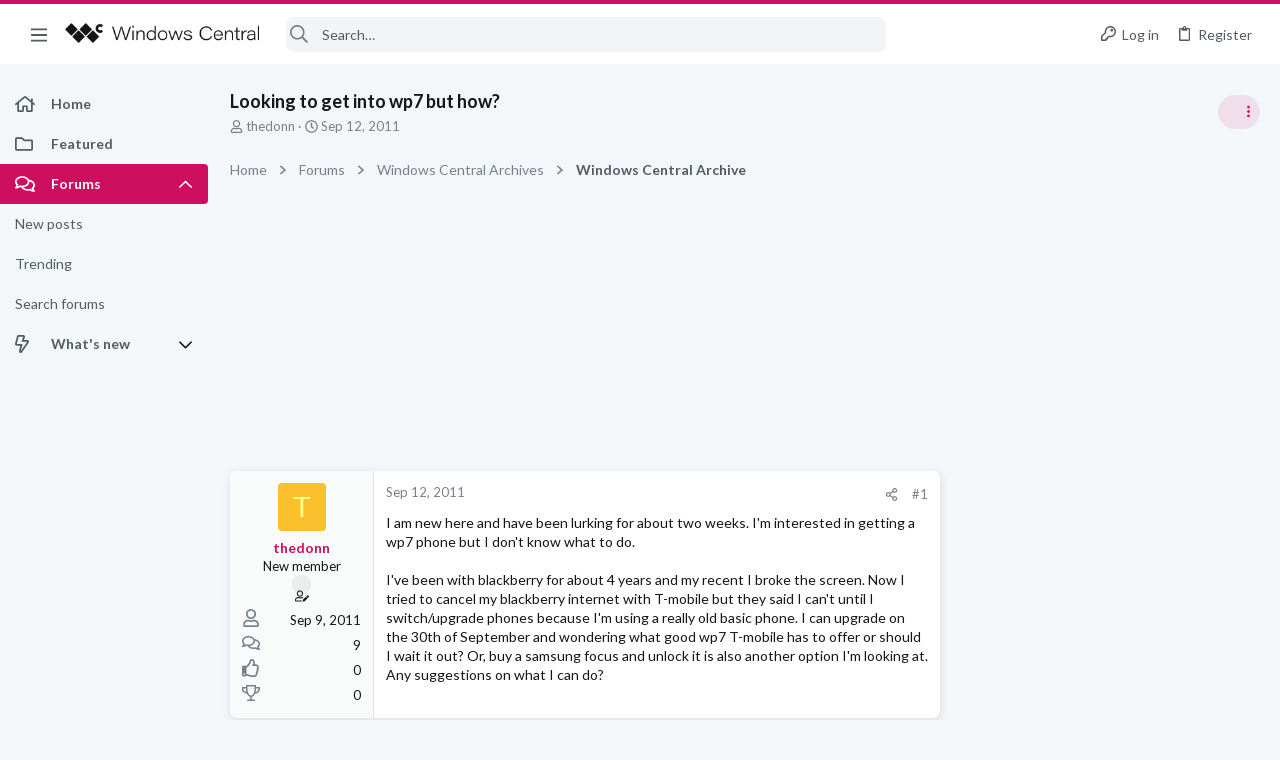

--- FILE ---
content_type: text/html; charset=utf-8
request_url: https://forums.windowscentral.com/threads/looking-to-get-into-wp7-but-how.180527/
body_size: 28878
content:
<!DOCTYPE html>











	
	



	
	
		
	



	
	


















	





















	











	

































	



























	






	




































<html id="XF" lang="en-US" dir="LTR"
	  data-xf="2.3"
	  style="font-size: 62.5%;"
	  data-app="public"
	  data-template="thread_view"
	  data-container-key="node-624"
	  data-content-key="thread-180527"
	  data-logged-in="false"
	  data-cookie-prefix="xf_"
	  data-csrf="1768953767,cbcfd60da396d659600260f060d3e72e"
	  class="has-no-js template-thread_view  uix_page--fixed sidebarNav--active  uix_hasCrumbs uix_hasPageAction"
	  >
	<head>
		<meta charset="utf-8" />
		<title>Looking to get into wp7 but how? | Windows Central Forum</title>
		<link rel="manifest" href="/webmanifest.php">
		
		<meta name="apple-mobile-web-app-title" content="Windows Central Forum">
		
			<link rel="apple-touch-icon" href="/data/assets/logo/WC_PWA_Logo.jpg">
			
		
		<meta http-equiv="X-UA-Compatible" content="IE=Edge" />
		<meta name="viewport" content="width=device-width, initial-scale=1, viewport-fit=cover">
		
		
			
				<meta name="theme-color" content="#ce0e5f" />
				<meta name="msapplication-TileColor" content="#ce0e5f">
			
		
		
		
			<link rel="apple-touch-icon" href="/data/assets/logo/WC_PWA_Logo.jpg">
		
		<meta name="apple-mobile-web-app-title" content="Windows Central Forum">

		
			
		<meta name="description" content="I am new here and have been lurking for about two weeks. I&#039;m interested in getting a wp7 phone but I don&#039;t know what to do.

I&#039;ve been with blackberry for..." />
		<meta property="og:description" content="I am new here and have been lurking for about two weeks. I&#039;m interested in getting a wp7 phone but I don&#039;t know what to do.

I&#039;ve been with blackberry for about 4 years and my recent I broke the screen. Now I tried to cancel my blackberry internet with T-mobile but they said I can&#039;t until I..." />
		<meta property="twitter:description" content="I am new here and have been lurking for about two weeks. I&#039;m interested in getting a wp7 phone but I don&#039;t know what to do.

I&#039;ve been with blackberry for about 4 years and my recent I broke the..." />
	
		
			<meta property="og:url" content="https://forums.windowscentral.com/threads/looking-to-get-into-wp7-but-how.180527/" />
		
			<link rel="canonical" href="https://forums.windowscentral.com/threads/looking-to-get-into-wp7-but-how.180527/" />
		
			
        <!-- App Indexing for Google Search -->
        <link href="android-app://com.quoord.tapatalkpro.activity/tapatalk/forums.windowscentral.com/?ttfid=16358&location=topic&tid=180527&page=1&perpage=20&channel=google-indexing" rel="alternate" />
        <link href="ios-app://307880732/tapatalk/forums.windowscentral.com/?ttfid=16358&location=topic&tid=180527&page=1&perpage=20&channel=google-indexing" rel="alternate" />
        
		

		
			
	
	
	<meta property="og:site_name" content="Windows Central Forum" />


		
		
			
	
	
	<meta property="og:type" content="website" />


		
		
			
	
	
	
		<meta property="og:title" content="Looking to get into wp7 but how?" />
		<meta property="twitter:title" content="Looking to get into wp7 but how?" />
	


		
		
		
		

		
	
	
	
	
	
		
	
	
	
	
	<link rel="stylesheet" href="/css.php?css=public%3Anormalize.css%2Cpublic%3Afa.css%2Cpublic%3Anormalize.css%2Cpublic%3Afa.css%2Cpublic%3Acore.less%2Cpublic%3Aapp.less&amp;s=5&amp;l=1&amp;d=1755153270&amp;k=c2814feeda15ecc2478d0cb6e383ffa11f2d1f91" />
	
	

	
	
	
		
	
		
	
		
	

	<link rel="stylesheet" href="/css.php?css=public%3Afuture.less&amp;s=5&amp;l=1&amp;d=1755153270&amp;k=4d0955aa222af9978ad646c96d6549f02fd9e4dc" />
<link rel="stylesheet" href="/css.php?css=public%3Afuture_footer.less&amp;s=5&amp;l=1&amp;d=1755153270&amp;k=70a31d7333d5cb2392f1711ce1e2b1a3d2760341" />
<link rel="stylesheet" href="/css.php?css=public%3Amessage.less&amp;s=5&amp;l=1&amp;d=1755153270&amp;k=fe4258e3e553085e8749cd8ca55b42ea069af641" />
<link rel="stylesheet" href="/css.php?css=public%3Ashare_controls.less&amp;s=5&amp;l=1&amp;d=1755153270&amp;k=45ac65f8f96f20e63ac08d40a8cb47725412990c" />
<link rel="stylesheet" href="/css.php?css=public%3Astructured_list.less&amp;s=5&amp;l=1&amp;d=1755153270&amp;k=d7699b4537ce04ba043a40bdacffd54cb465c200" />
<link rel="stylesheet" href="/css.php?css=public%3Ath_uix_threadStarterPost.less&amp;s=5&amp;l=1&amp;d=1755153270&amp;k=92bf4836ed8e80c0f7a0de7ad0752c9e0600bb6e" />
<link rel="stylesheet" href="/css.php?css=public%3Auix.less&amp;s=5&amp;l=1&amp;d=1755153270&amp;k=2d26797ef93610f04d6969531d9e0e2390a84fdc" />
<link rel="stylesheet" href="/css.php?css=public%3Auix_material.less&amp;s=5&amp;l=1&amp;d=1755153270&amp;k=70981e879d8c8a340977467110bb3aeb1e570122" />
<link rel="stylesheet" href="/css.php?css=public%3Auix_socialMedia.less&amp;s=5&amp;l=1&amp;d=1755153270&amp;k=8b6d48ccbb25930c342ff5fb1c8193469401a88d" />
<link rel="stylesheet" href="/css.php?css=public%3Awindowscentral.less&amp;s=5&amp;l=1&amp;d=1755153270&amp;k=620d6f0450588de4f367e030bf3c1e4f6e56041d" />
<link rel="stylesheet" href="/css.php?css=public%3Aextra.less&amp;s=5&amp;l=1&amp;d=1755153270&amp;k=a40a9b00315f03371732169123fc2717e2f855ed" />

	
		<link href='//fonts.googleapis.com/css?family=Lato:300,400,700' rel='stylesheet' type='text/css'>
	
	
		<script src="/js/xf/preamble.min.js?_v=c106d989"></script>
	
	
	<script src="/js/vendor/vendor-compiled.js?_v=c106d989" defer></script>
	<script src="/js/xf/core-compiled.js?_v=c106d989" defer></script>
	
	<script>
		window.addEventListener('DOMContentLoaded', function() {
			XF.extendObject(true, XF.config, {
				// 
				userId: 0,
				enablePush: true,
				pushAppServerKey: 'BBLVLVLRHjEHC6tPUmAE-zAytPeNh6kjpjluVJkKy1W6SHd2dlum00o2Oz6Ow7zs4E92iEu2Szw6QT9wKHw4d6U',
				url: {
					fullBase: 'https://forums.windowscentral.com/',
					basePath: '/',
					css: '/css.php?css=__SENTINEL__&s=5&l=1&d=1755153270',
					js: '/js/__SENTINEL__?_v=c106d989',
					icon: '/data/local/icons/__VARIANT__.svg?v=1755153304#__NAME__',
					iconInline: '/styles/fa/__VARIANT__/__NAME__.svg?v=5.15.3',
					keepAlive: '/login/keep-alive'
				},
				cookie: {
					path: '/',
					domain: '',
					prefix: 'xf_',
					secure: true,
					consentMode: 'disabled',
					consented: ["optional","_third_party"]
				},
				cacheKey: 'f3ed7234243583f554e27d349fe769c5',
				csrf: '1768953767,cbcfd60da396d659600260f060d3e72e',
				js: {"\/js\/themehouse\/uix\/ripple.min.js?_v=c106d989":true,"\/js\/themehouse\/global\/20210125.min.js?_v=c106d989":true,"\/js\/themehouse\/uix\/index.min.js?_v=c106d989":true,"\/js\/themehouse\/uix\/vendor\/hover-intent\/hoverintent.min.js?_v=c106d989":true},
				fullJs: false,
				css: {"public:future.less":true,"public:future_footer.less":true,"public:message.less":true,"public:share_controls.less":true,"public:structured_list.less":true,"public:th_uix_threadStarterPost.less":true,"public:uix.less":true,"public:uix_material.less":true,"public:uix_socialMedia.less":true,"public:windowscentral.less":true,"public:extra.less":true},
				time: {
					now: 1768953767,
					today: 1768953600,
					todayDow: 3,
					tomorrow: 1769040000,
					yesterday: 1768867200,
					week: 1768435200,
					month: 1767225600,
					year: 1767225600
				},
				style: {
					light: '',
					dark: '',
					defaultColorScheme: 'light'
				},
				borderSizeFeature: '2px',
				fontAwesomeWeight: 'r',
				enableRtnProtect: true,
				
				enableFormSubmitSticky: true,
				imageOptimization: '0',
				imageOptimizationQuality: 0.85,
				uploadMaxFilesize: 268435456,
				uploadMaxWidth: 0,
				uploadMaxHeight: 0,
				allowedVideoExtensions: ["m4v","mov","mp4","mp4v","mpeg","mpg","ogv","webm"],
				allowedAudioExtensions: ["mp3","opus","ogg","wav"],
				shortcodeToEmoji: true,
				visitorCounts: {
					conversations_unread: '0',
					alerts_unviewed: '0',
					total_unread: '0',
					title_count: true,
					icon_indicator: true
				},
				jsMt: {"xf\/action.js":"a04ed969","xf\/embed.js":"09fb9f04","xf\/form.js":"09fb9f04","xf\/structure.js":"a04ed969","xf\/tooltip.js":"09fb9f04"},
				jsState: {},
				publicMetadataLogoUrl: '',
				publicPushBadgeUrl: 'https://forums.windowscentral.com/styles/default/xenforo/bell.png'
			});

			XF.extendObject(XF.phrases, {
				// 
				date_x_at_time_y:     "{date} at {time}",
				day_x_at_time_y:      "{day} at {time}",
				yesterday_at_x:       "Yesterday at {time}",
				x_minutes_ago:        "{minutes} minutes ago",
				one_minute_ago:       "1 minute ago",
				a_moment_ago:         "A moment ago",
				today_at_x:           "Today at {time}",
				in_a_moment:          "In a moment",
				in_a_minute:          "In a minute",
				in_x_minutes:         "In {minutes} minutes",
				later_today_at_x:     "Later today at {time}",
				tomorrow_at_x:        "Tomorrow at {time}",
				short_date_x_minutes: "{minutes}m",
				short_date_x_hours:   "{hours}h",
				short_date_x_days:    "{days}d",

				day0: "Sunday",
				day1: "Monday",
				day2: "Tuesday",
				day3: "Wednesday",
				day4: "Thursday",
				day5: "Friday",
				day6: "Saturday",

				dayShort0: "Sun",
				dayShort1: "Mon",
				dayShort2: "Tue",
				dayShort3: "Wed",
				dayShort4: "Thu",
				dayShort5: "Fri",
				dayShort6: "Sat",

				month0: "January",
				month1: "February",
				month2: "March",
				month3: "April",
				month4: "May",
				month5: "June",
				month6: "July",
				month7: "August",
				month8: "September",
				month9: "October",
				month10: "November",
				month11: "December",

				active_user_changed_reload_page: "The active user has changed. Reload the page for the latest version.",
				server_did_not_respond_in_time_try_again: "The server did not respond in time. Please try again.",
				oops_we_ran_into_some_problems: "Oops! We ran into some problems.",
				oops_we_ran_into_some_problems_more_details_console: "Oops! We ran into some problems. Please try again later. More error details may be in the browser console.",
				file_too_large_to_upload: "The file is too large to be uploaded.",
				uploaded_file_is_too_large_for_server_to_process: "The uploaded file is too large for the server to process.",
				files_being_uploaded_are_you_sure: "Files are still being uploaded. Are you sure you want to submit this form?",
				attach: "Attach files",
				rich_text_box: "Rich text box",
				close: "Close",
				link_copied_to_clipboard: "Link copied to clipboard.",
				text_copied_to_clipboard: "Text copied to clipboard.",
				loading: "Loading…",
				you_have_exceeded_maximum_number_of_selectable_items: "You have exceeded the maximum number of selectable items.",

				processing: "Processing",
				'processing...': "Processing…",

				showing_x_of_y_items: "Showing {count} of {total} items",
				showing_all_items: "Showing all items",
				no_items_to_display: "No items to display",

				number_button_up: "Increase",
				number_button_down: "Decrease",

				push_enable_notification_title: "Push notifications enabled successfully at Windows Central Forum",
				push_enable_notification_body: "Thank you for enabling push notifications!",

				pull_down_to_refresh: "Pull down to refresh",
				release_to_refresh: "Release to refresh",
				refreshing: "Refreshing…"
			});
		});
	</script>
	
	<script src="/js/themehouse/uix/ripple.min.js?_v=c106d989" defer></script>
<script src="/js/themehouse/global/20210125.min.js?_v=c106d989" defer></script>
<script src="/js/themehouse/uix/index.min.js?_v=c106d989" defer></script>
<script src="/js/themehouse/uix/vendor/hover-intent/hoverintent.min.js?_v=c106d989" defer></script>
<script>
XF.ready(() =>
{

$(document).ready(function() {
	$(".mobile").click(function(n) {
		var t = $(this).next();
		var target = $(t).offset().top;
		return $(this).next().slideToggle(200, function() {
			var targetNew = $(t).offset().top;
			$("html, body").animate({
				scrollTop: target || targetNew,
			}, 300)
		}),
		n.preventDefault(),
		false
	});
    $(".navmobile").click(function(n) {
        return $(this).next().slideToggle(),
        n.preventDefault(),
        !1
    });
});

})
</script>
<script>
XF.ready(() =>
{

	// detect android device. Added to fix the dark pixel bug https://github.com/Audentio/xf2theme-issues/issues/1055

	var ua = navigator.userAgent.toLowerCase();
	var isAndroid = ua.indexOf("android") > -1; //&& ua.indexOf("mobile");

	if(isAndroid) {
	document.querySelector("html").classList.add("device--isAndroid");
	}	

})
</script>
<script>
XF.ready(() =>
{

			var threadSelector = document.querySelector('.structItem--thread') !== null;
			
			if (threadSelector) {
				document.querySelector('.structItem--thread').addEventListener('click', (e) => {
					var target = e.target;
					var skip = ['a', 'i', 'input', 'label'];
					if (target && skip.indexOf(target.tagName.toLowerCase()) === -1) {
						var href = this.querySelector('.structItem-title').getAttribute('uix-href');
						if (e.metaKey || e.cmdKey) {
							e.preventDefault();
							window.open(href, '_blank');
						} else {
							window.location = href;
						}
					}
				});
			}
	
})
</script>
<script>
XF.ready(() =>
{

		
			var sidebar = document.querySelector('.p-body-sidebar');
			var backdrop = document.querySelector('.p-body-sidebar [data-ocm-class="offCanvasMenu-backdrop"]');
		
			var hasSidebar = document.querySelector('.p-body-sidebar') !== null;
			var hasBackdrop = document.querySelector('.p-body-sidebar [data-ocm-class="offCanvasMenu-backdrop"]') !== null;
			var sidebarTrigger = document.querySelector('.uix_sidebarCanvasTrigger') !== null;
			var sidebarInner = document.querySelector('.uix_sidebarCanvasTrigger') !== null;
			
			if (sidebarTrigger) {
				document.querySelector('.uix_sidebarCanvasTrigger').addEventListener("click", (e) => {
					e.preventDefault();

					sidebar.style.display = "block";;
					window.setTimeout(function() {
						sidebar.classList.add('offCanvasMenu');
						sidebar.classList.add('offCanvasMenu--blocks');
						sidebar.classList.add('is-active');
						sidebar.classList.add('is-transitioning');
						document.querySelector('body').classList.add('sideNav--open');
					}, 50);
		
					if (hasSidebar) {
						window.setTimeout(function() {
							sidebar.classList.remove('is-transitioning');
						}, 250);
					}
		
					if (sidebarInner) {
						document.querySelector('.uix_sidebarInner').classList.add('offCanvasMenu-content');
						backdrop.classList.add('offCanvasMenu-backdrop');
						document.querySelector('body').classList.add('is-modalOpen');
					}
				})
			}
			if (hasBackdrop) {
				backdrop.addEventListener("click", (e) => {
					sidebar.classList.add('is-transitioning');
					sidebar.classList.remove('is-active');

					window.setTimeout(function() {
						sidebar.classList.remove('offCanvasMenu');
						sidebar.classList.remove('offCanvasMenu--blocks');
						sidebar.classList.remove('is-transitioning');
						document.querySelector('.uix_sidebarInner').classList.remove('offCanvasMenu-content');
						backdrop.classList.remove('offCanvasMenu-backdrop');
						document.querySelector('body').classList.remove('is-modalOpen');
						sidebar.style.display="";
					}, 250);
				});
			}
		
	
})
</script>
<script>
XF.ready(() =>
{

	/****** OFF CANVAS ******/

    var panels = {
        navigation: {
            position: 1,
        },
        account: {
            position: 2,
        },
        inbox: {
            position: 3,
        },
        alerts: {
            position: 4,
        },
    };

    var tabsContainer = document.querySelector(".sidePanel__tabs");

    var activeTab = "navigation";

    var activeTabPosition = panels[activeTab].position;

    function generateDirections() {
        var tabPanels = document.querySelectorAll(".sidePanel__tabPanel");
        tabPanels.forEach(function (tabPanel) {
            var tabPosition = tabPanel.getAttribute("data-content");
            var activeTabPosition = panels[activeTab].position;

            if (tabPosition != activeTab) {
                if (panels[tabPosition].position < activeTabPosition) {
                    tabPanel.classList.add("is-left");
                }

                if (panels[tabPosition].position > activeTabPosition) {
                    tabPanel.classList.add("is-right");
                }
            }
        });
    }

    generateDirections();

	if (tabsContainer) {
		var sidePanelTabs = tabsContainer.querySelectorAll(".sidePanel__tab");
	}
	
	if (sidePanelTabs && sidePanelTabs.length > 0) {
		sidePanelTabs.forEach(function (tab) {
			tab.addEventListener("click", function () {
				sidePanelTabs.forEach(function (tab) {
					tab.classList.remove("sidePanel__tab--active");
				});
				this.classList.add("sidePanel__tab--active");

				activeTab = this.getAttribute("data-attr");

				var tabPanels = document.querySelectorAll(".sidePanel__tabPanel");
				tabPanels.forEach(function (tabPanel) {
					tabPanel.classList.remove("is-active");
				});

				var activeTabPanel = document.querySelector(
					'.sidePanel__tabPanel[data-content="' + activeTab + '"]'
				);
				activeTabPanel.classList.add("is-active");

				var tabPanels = document.querySelectorAll(".sidePanel__tabPanel");
				tabPanels.forEach(function (tabPanel) {
					tabPanel.classList.remove("is-left", "is-right");
				});

				generateDirections();
			});
		});
	}
	
})
</script>
<script>
XF.ready(() =>
{


	/******** extra info post toggle ***********/
	
    XF.thThreadsUserExtraTrigger = {
        eventNameSpace: 'XFthThreadsUserExtraTrigger',

        init: function(e) {},

        click: function(e) {
            var target = e.target;
            var parent = target.closest('.message-user');
            var triggerContainer = target.parentElement.closest('.thThreads__userExtra--toggle');
            var container = triggerContainer.previousElementSibling;
            var child = container.querySelector('.message-userExtras');
            var eleHeight = child.offsetHeight;

            if (parent.classList.contains('userExtra--expand')) {
                container.style.height = eleHeight + 'px';
                parent.classList.toggle('userExtra--expand');
                setTimeout(function() {
                    container.style.height = '0';
                    setTimeout(function() {
                        container.style.height = '';
                    }, 200);
                }, 17);
            } else {
                container.style.height = eleHeight + 'px';
                setTimeout(function() {
                    parent.classList.toggle('userExtra--expand');
                    container.style.height = '';
                }, 200);
            }
        }
    };

    document.body.addEventListener('click', function(event) {
        var target = event.target;
        if (target.matches('.thThreads__userExtra--trigger')) {
            XF.thThreadsUserExtraTrigger.click(event);
        }
    });
	
	
})
</script>
<script>
XF.ready(() =>
{


	/******** Backstretch images ***********/

		


})
</script>
<script>
XF.ready(() =>
{


	// sidenav canvas blur fix

    document.querySelectorAll('.p-body-sideNavTrigger .button').forEach(function (button) {
        button.addEventListener('click', function () {
            document.body.classList.add('sideNav--open');
        });
    });

    document.querySelectorAll("[data-ocm-class='offCanvasMenu-backdrop']").forEach(function (backdrop) {
        backdrop.addEventListener('click', function () {
            document.body.classList.remove('sideNav--open');
        });
    });

    document.addEventListener('editor:start', function (event) {
        if (typeof event !== 'undefined' && typeof event.target !== 'undefined') {
            var ele = event.target;
            if (event?.target) {
				var ele = event.target;
				if (!ele.classList==undefined) {
					if (ele.classList.contains('js-editor')) {
						var wrapper = ele.closest('.message-editorWrapper');
						if (wrapper) {
							setTimeout(function () {
								var innerEle = wrapper.querySelector('.fr-element');
								if (innerEle) {
									innerEle.addEventListener('focus', function (e) {
										document.documentElement.classList.add('uix_editor--focused');
									});
									innerEle.addEventListener('blur', function (e) {
										document.documentElement.classList.remove('uix_editor--focused');
									});
								}
							}, 0);
						}
					}
				}
			}
        }
    });

})
</script>
<script>
XF.ready(() =>
{

	// off canvas menu closer keyboard shortcut
    document.body.addEventListener('keyup', function (e) {
        switch (e.key) {
            case 'Escape':
                var offCanvasMenu = document.querySelector('.offCanvasMenu.is-active');
                if (offCanvasMenu) {
                    var backdrop = offCanvasMenu.querySelector('.offCanvasMenu-backdrop');
                    if (backdrop) {
                        backdrop.click();
                    }
                }
                return;
        }
    });
	
})
</script>
<script>
XF.ready(() =>
{

    let uixMegaHovered = false;
    const navEls = document.querySelectorAll('.uix-navEl--hasMegaMenu');
    const pNav = document.querySelector('.p-nav');
    let menu;

    function handleMouseOver() {
        if (uixMegaHovered) {
            menu = this.getAttribute('data-nav-id');
            pNav.classList.add('uix_showMegaMenu');

            document.querySelectorAll('.uix_megaMenu__content').forEach(function (content) {
                content.classList.remove('uix_megaMenu__content--active');
            });

            document
                .querySelector('.uix_megaMenu__content--' + menu)
                .classList.add('uix_megaMenu__content--active');
        }
    }

    function handleMouseEnter() {
        uixMegaHovered = true;
    }

    function handleMouseLeave() {
        pNav.classList.remove('uix_showMegaMenu');
        uixMegaHovered = false;
    }

    navEls.forEach(function (navEl) {
        navEl.addEventListener('mouseover', handleMouseOver);
    });

    pNav.addEventListener('mouseenter', handleMouseEnter);
    pNav.addEventListener('mouseleave', handleMouseLeave);
	
})
</script>
<script>
XF.ready(() =>
{

/******** signature collapse toggle ***********/
  setTimeout(function() {
    var maxHeight = 100;

    var signatures = document.querySelectorAll('.message-signature');

    signatures.forEach(function(signature) {
      var wrapper = signature.querySelector('.bbWrapper');
      if (wrapper) {
        var height = wrapper.clientHeight;
        if (height > maxHeight) {
          signature.classList.add('message-signature--expandable');
        }
      }
    });

    /*** expand function ***/
    function expand(container, canClose) {
      var inner = container.querySelector('.bbWrapper');
      var eleHeight = inner ? inner.clientHeight : 0;
      var isExpanded = container.classList.contains('message-signature--expanded');

      if (isExpanded) {
        if (canClose) {
          container.style.height = eleHeight + 'px';
          container.classList.remove('message-signature--expanded');
          setTimeout(function() {
            container.style.height = maxHeight + 'px';
            setTimeout(function() {
              container.style.height = '';
            }, 200);
          }, 17);
        }
      } else {
        container.style.height = eleHeight + 'px';
        setTimeout(function() {
          container.classList.add('message-signature--expanded');
          container.style.height = '';
        }, 200);
      }
    }

    var hash = window.location.hash;
    if (hash && hash.indexOf('#') === 0) {
      var replacedHash = hash.replace('#', '');
      var ele = document.getElementById(replacedHash);
      if (ele) {
        ele.scrollIntoView();
      }
    }

    /*** handle hover ***/
    

    /*** handle click ***/
    var signatureExpandButtons = document.querySelectorAll('.uix_signatureExpand');

    signatureExpandButtons.forEach(function(button) {
      button.addEventListener('click', function() {
        var container = button.closest('.message-signature');
        expand(container, true);
      });
    });
  }, 0);
		
})
</script>
<script>
XF.ready(() =>
{

			setTimeout(function() {
				var doc = document.querySelector('html');
				editor = XF.getEditorInContainer(doc);
				if (!!editor && !!editor.ed) {
					editor.ed.events.on('focus', function() {
						if (document.querySelector('.uix_fabBar')) {
							var fabBar = document.querySelector('.uix_fabBar');
							fabBar.style.display = 'none';
						}
						
					});
					editor.ed.events.on('blur', function() {
						if (document.querySelector('.uix_fabBar')) {
							var fabBar = document.querySelector('.uix_fabBar');
							fabBar.style.display = '';
						}
					});
				}
			}, 100);
	
})
</script>
<script>
XF.ready(() =>
{

document.addEventListener('ajax:complete', function(e) {
		
	if (typeof e.detail == 'undefined') {
		return;
		}
    var xhr = e.detail[0];
    var status = e.detail[1];

    var data = xhr.responseJSON;
    if (!data) {
        return;
    }
    if (data.visitor) {
        var totalUnreadBadge = document.querySelector('.js-uix_badge--totalUnread');
        if (totalUnreadBadge) {
            totalUnreadBadge.dataset.badge = data.visitor.total_unread;
        }
    }
});
	
})
</script>

	
	

	



<script src="/js/themehouse/uix/defer.min.js?_v=c106d989" defer></script>

	
<script src="/js/themehouse/uix/deferSidebarNav.min.js?_v=c106d989" defer></script>


	
<script src="/js/themehouse/uix/deferFab.min.js?_v=c106d989" defer></script>


	
<script src="/js/themehouse/uix/deferNodesCollapse.min.js?_v=c106d989" defer></script>


	
<script src="/js/themehouse/uix/deferWidthToggle.min.js?_v=c106d989" defer></script>





	



	



	
	
	
	

	

	

	
		
	



	

	

	
	
	
	


		
			<link rel="icon" type="image/png" href="https://forums.windowscentral.com/data/files/theme_assets/windows/favicon.jpg" sizes="32x32" />
		
		
		
<script defer src="https://cloudmetrics.xenforo.com/js/essential.js" data-website-id="2020813693869659"></script>

		

		

	
    
      <script type="text/javascript" async=true>
  function log(logString) { if ((new URL(document.location)).searchParams.get("log") === 'true') console.log(logString); }

  window.hybridConf = {
    "bordeaux": {
      "template": "thread_view",
      "pageTitle": "Looking to get into wp7 but how?",
      "categories": [],
    },
    "champagne": {
      "videoplayer": "https://cdn.jwplayer.com/libraries/oBqUwXDw.js",
      "videoplaylist": "https://cdn.jwplayer.com/v2/playlists/htDlTybq",
      "threadForumNodeTitle": "",
    },
  };
  
    
      window.hybridConf.bordeaux.categories.push("Windows Central Archives");
    
      window.hybridConf.bordeaux.categories.push("Windows Central Archive");
    
  

  log('[HYBRID] Loading remote quantcast/gdprccpa/bordeaux scripts...');
  const hybridForumConfiguration = document.createElement('script');
  hybridForumConfiguration.setAttribute('src', 'https://ad-assets.futurecdn.net/xenforo-forums/hybrid-forum-configuration.main.js');
  hybridForumConfiguration.setAttribute('crossorigin', 'anonymous');
  hybridForumConfiguration.defer = true;
  const headElement = document.querySelectorAll('head')[0];
  headElement.append(hybridForumConfiguration);
</script>
    



      
<!-- Google Tag Manager -->
<script>(function(w,d,s,l,i){w[l]=w[l]||[];w[l].push({'gtm.start':
new Date().getTime(),event:'gtm.js'});var f=d.getElementsByTagName(s)[0],
j=d.createElement(s),dl=l!='dataLayer'?'&l='+l:'';j.async=true;j.src=
'https://www.googletagmanager.com/gtm.js?id='+i+dl;f.parentNode.insertBefore(j,f);
})(window,document,'script','dataLayer','GTM-W5W5CXM');</script>
<!-- End Google Tag Manager -->



</head>

	<body data-template="thread_view">
		<style>
	.p-pageWrapper .p-navSticky {
		top: 0 !important;
	}

	

	
	

	
	
	
		
			
			
				
			
		
	

	

	
		
	

		
		
		.uix_mainTabBar {top: 60px !important;}
		.uix_stickyBodyElement:not(.offCanvasMenu) {
			top: 80px !important;
			min-height: calc(100vh - 80px) !important;
		}
		.uix_sidebarInner .uix_sidebar--scroller {margin-top: 80px;}
		.uix_sidebarInner {margin-top: -80px;}
		.p-body-sideNavInner .uix_sidebar--scroller {margin-top: 80px;}
		.p-body-sideNavInner {margin-top: -80px;}
		.uix_stickyCategoryStrips {top: 80px !important;}
		#XF .u-anchorTarget {
			height: 80px;
			margin-top: -80px;
		}
	
		

		
			@media (max-width: $uix_sidebarBreakpoint) {
		
				.p-sectionLinks {display: none;}

				

				.uix_mainTabBar {top: 60px !important;}
				.uix_stickyBodyElement:not(.offCanvasMenu) {
					top: 80px !important;
					min-height: calc(100vh - 80px) !important;
				}
				.uix_sidebarInner .uix_sidebar--scroller {margin-top: 80px;}
				.uix_sidebarInner {margin-top: -80px;}
				.p-body-sideNavInner .uix_sidebar--scroller {margin-top: 80px;}
				.p-body-sideNavInner {margin-top: -80px;}
				.uix_stickyCategoryStrips {top: 80px !important;}
				#XF .u-anchorTarget {
					height: 80px;
					margin-top: -80px;
				}

				
		
			}
		
	

	.uix_sidebarNav .uix_sidebar--scroller {max-height: calc(100vh - 80px);}
	
	
</style>


		
      <![CDATA[
<!-- Google Tag Manager (noscript) -->
<noscript><iframe src="https://www.googletagmanager.com/ns.html?id=GTM-W5W5CXM"
height="0" width="0" style="display:none;visibility:hidden"></iframe></noscript>
<!-- End Google Tag Manager (noscript) -->



<div id="jumpToTop"></div>

		

		<div class="uix_pageWrapper--fixed">
			<div class="p-pageWrapper" id="top">

				
					
	
	



					

					

					
						
						
							<header class="p-header" id="header">
								<div class="p-header-inner">
									
						
							<div class="p-header-content">
								
									
										
	
	<div class="p-header-logo p-header-logo--image">
		<a class="uix_logo" href="https://www.windowscentral.com/">
			
				

	

	
		
		

		
	

	

	<picture data-variations="{&quot;default&quot;:{&quot;1&quot;:&quot;\/data\/files\/theme_assets\/windows\/windowscentral-logo.png&quot;,&quot;2&quot;:null}}">
		
		
		

		

		<img src="/data/files/theme_assets/windows/windowscentral-logo.png"  width="" height="" alt="Windows Central Forum"  />
	</picture>


				
		</a>
		
	</div>


									

									
								
							</div>
						
					
								</div>
							</header>
						
					
					

					
					
					

					
						<div class="p-navSticky p-navSticky--all " data-top-offset-breakpoints="
						[
							{
								&quot;breakpoint&quot;: &quot;0&quot;,
								&quot;offset&quot;: &quot;0&quot;
							}
							
							
						]
					" data-xf-init="sticky-header">
							
						<nav class="p-nav">
							<div class="p-nav-inner">
								
									
									
										
									
									<button type="button" class="button button--plain p-nav-menuTrigger  badgeContainer" data-badge="0" data-xf-click="off-canvas" data-menu=".js-headerOffCanvasMenu" role="button" tabindex="0" aria-label="Menu"><span class="button-text">
										<i aria-hidden="true"></i>
									</span></button>
									
										<button type="button" class="button button--plain p-nav-menuTrigger uix_sidebarNav--trigger" id="uix_sidebarNav--trigger" rel="nofollow" role="button" tabindex="0" aria-label="Menu"><span class="button-text">
											<i aria-hidden="true"></i>
										</span></button>
									
								

								
	
	<div class="p-header-logo p-header-logo--image">
		<a class="uix_logo" href="https://www.windowscentral.com/">
			
				

	

	
		
		

		
	

	

	<picture data-variations="{&quot;default&quot;:{&quot;1&quot;:&quot;\/data\/files\/theme_assets\/windows\/windowscentral-logo.png&quot;,&quot;2&quot;:null}}">
		
		
		

		

		<img src="/data/files/theme_assets/windows/windowscentral-logo.png"  width="" height="" alt="Windows Central Forum"  />
	</picture>


				
		</a>
		
	</div>



								
									

									
								

								
	
		
		
			<div class="uix_searchBar">
				<div class="uix_searchBarInner">
					<form action="/search/search" method="post" class="uix_searchForm" data-xf-init="quick-search">
						<a class="uix_search--close">
							<i class="fa--xf far fa-window-close "><svg xmlns="http://www.w3.org/2000/svg" role="img" aria-hidden="true" ><use href="/data/local/icons/regular.svg?v=1755153304#window-close"></use></svg></i>
						</a>
						<input type="text" class="input js-uix_syncValue uix_searchInput uix_searchDropdown__trigger" autocomplete="off" data-uixsync="search" name="keywords" placeholder="Search…" aria-label="Search" data-menu-autofocus="true" />
						<a href="/search/"
						   class="uix_search--settings u-ripple"
						   data-xf-key="/"
						   aria-label="Search"
						   aria-expanded="false"
						   aria-haspopup="true"
						   title="Search">
							<i class="fa--xf far fa-cog "><svg xmlns="http://www.w3.org/2000/svg" role="img" aria-hidden="true" ><use href="/data/local/icons/regular.svg?v=1755153304#cog"></use></svg></i>
						</a>
						<span class=" uix_searchIcon">
							<i class="fa--xf far fa-search "><svg xmlns="http://www.w3.org/2000/svg" role="img" aria-hidden="true" ><use href="/data/local/icons/regular.svg?v=1755153304#search"></use></svg></i>
						</span>
						<input type="hidden" name="_xfToken" value="1768953767,cbcfd60da396d659600260f060d3e72e" />
					</form>
				</div>

				
					<a class="uix_searchIconTrigger p-navgroup-link p-navgroup-link--iconic p-navgroup-link--search u-ripple"
					   aria-label="Search"
					   aria-expanded="false"
					   aria-haspopup="true"
					   title="Search">
						<i aria-hidden="true"></i>
					</a>
				

				
					<a href="/search/"
					   class="p-navgroup-link p-navgroup-link--iconic p-navgroup-link--search u-ripple js-uix_minimalSearch__target"
					   data-xf-click="menu"
					   aria-label="Search"
					   aria-expanded="false"
					   aria-haspopup="true"
					   title="Search">
						<i aria-hidden="true"></i>
					</a>
				

				<div class="menu menu--structural menu--wide" data-menu="menu" aria-hidden="true">
					<form action="/search/search" method="post"
						  class="menu-content"
						  data-xf-init="quick-search">
						<h3 class="menu-header">Search</h3>
						
						<div class="menu-row">
							
								<div class="inputGroup inputGroup--joined">
									<input type="text" class="input js-uix_syncValue" name="keywords" data-acurl="/search/auto-complete" data-uixsync="search" placeholder="Search…" aria-label="Search" data-menu-autofocus="true" />
									
			<select name="constraints" class="js-quickSearch-constraint input" aria-label="Search within">
				<option value="">Everywhere</option>
<option value="{&quot;search_type&quot;:&quot;post&quot;}">Threads</option>
<option value="{&quot;search_type&quot;:&quot;post&quot;,&quot;c&quot;:{&quot;nodes&quot;:[624],&quot;child_nodes&quot;:1}}">This forum</option>
<option value="{&quot;search_type&quot;:&quot;post&quot;,&quot;c&quot;:{&quot;thread&quot;:180527}}">This thread</option>

			</select>
		
								</div>
								
						</div>

						
						<div class="menu-row">
							<label class="iconic"><input type="checkbox"  name="c[title_only]" value="1" /><i aria-hidden="true"></i><span class="iconic-label">Search titles only</span></label>

						</div>
						
						<div class="menu-row">
							<div class="inputGroup">
								<span class="inputGroup-text" id="ctrl_search_menu_by_member">By:</span>
								<input type="text" class="input" name="c[users]" data-xf-init="auto-complete" placeholder="Member" aria-labelledby="ctrl_search_menu_by_member" />
							</div>
						</div>
						<div class="menu-footer">
							<span class="menu-footer-controls">
								<button type="submit" class="button button--icon button--icon--search button--primary"><i class="fa--xf far fa-search "><svg xmlns="http://www.w3.org/2000/svg" role="img" aria-hidden="true" ><use href="/data/local/icons/regular.svg?v=1755153304#search"></use></svg></i><span class="button-text">Search</span></button>
								<button type="submit" class="button " name="from_search_menu"><span class="button-text">Advanced search…</span></button>
							</span>
						</div>

						<input type="hidden" name="_xfToken" value="1768953767,cbcfd60da396d659600260f060d3e72e" />
					</form>
				</div>


				<div class="menu menu--structural menu--wide uix_searchDropdown__menu" aria-hidden="true">
					<form action="/search/search" method="post"
						  class="menu-content"
						  data-xf-init="quick-search">
						
						
							<div class="menu-row">

								<div class="inputGroup">
									<input name="keywords"
										   class="js-uix_syncValue"
										   data-uixsync="search"
										   placeholder="Search…"
										   aria-label="Search"
										   type="hidden" />
									
			<select name="constraints" class="js-quickSearch-constraint input" aria-label="Search within">
				<option value="">Everywhere</option>
<option value="{&quot;search_type&quot;:&quot;post&quot;}">Threads</option>
<option value="{&quot;search_type&quot;:&quot;post&quot;,&quot;c&quot;:{&quot;nodes&quot;:[624],&quot;child_nodes&quot;:1}}">This forum</option>
<option value="{&quot;search_type&quot;:&quot;post&quot;,&quot;c&quot;:{&quot;thread&quot;:180527}}">This thread</option>

			</select>
		
								</div>
							</div>
							

						
						<div class="menu-row">
							<label class="iconic"><input type="checkbox"  name="c[title_only]" value="1" /><i aria-hidden="true"></i><span class="iconic-label">Search titles only</span></label>

						</div>
						
						<div class="menu-row">
							<div class="inputGroup">
								<span class="inputGroup-text">By:</span>
								<input class="input" name="c[users]" data-xf-init="auto-complete" placeholder="Member" />
							</div>
						</div>
						<div class="menu-footer">
							<span class="menu-footer-controls">
								<button type="submit" class="button button--icon button--icon--search button--primary"><i class="fa--xf far fa-search "><svg xmlns="http://www.w3.org/2000/svg" role="img" aria-hidden="true" ><use href="/data/local/icons/regular.svg?v=1755153304#search"></use></svg></i><span class="button-text">Search</span></button>
								<a href="/search/" class="button " rel="nofollow"><span class="button-text">Advanced…</span></a>
							</span>
						</div>

						<input type="hidden" name="_xfToken" value="1768953767,cbcfd60da396d659600260f060d3e72e" />
					</form>
				</div>
			</div>
		
	
	


								
									<div class="p-nav-opposite">
										
											
		
			
				
					<div class="p-navgroup p-account p-navgroup--guest">
						
							
								
	
		
		
	
		
			<a href="/login/" class="p-navgroup-link p-navgroup-link--textual p-navgroup-link--logIn" data-xf-click="menu" tabindex="0" aria-expanded="false" aria-haspopup="true">
				<i></i>
				<span class="p-navgroup-linkText">Log in</span>
			</a>
			<div class="menu menu--structural menu--medium" data-menu="menu" aria-hidden="true" data-href="/login/"></div>
		
	
	
		
			<a href="/register/" class="p-navgroup-link u-ripple p-navgroup-link--textual p-navgroup-link--register" data-xf-click="overlay" data-follow-redirects="on">
				<i></i>
				<span class="p-navgroup-linkText">Register</span>
			</a>
		
	

	

							
						
					</div>
				
				
					<div class="p-navgroup p-discovery">
						
							
	
		
	<a href="/whats-new/"
	   class="p-navgroup-link p-navgroup-link--iconic p-navgroup-link--whatsnew"
	   title="What&#039;s new">
		<i aria-hidden="true"></i>
		<span class="p-navgroup-linkText">What's new</span>
	</a>

	

							
	
		
		
			<div class="uix_searchBar">
				<div class="uix_searchBarInner">
					<form action="/search/search" method="post" class="uix_searchForm" data-xf-init="quick-search">
						<a class="uix_search--close">
							<i class="fa--xf far fa-window-close "><svg xmlns="http://www.w3.org/2000/svg" role="img" aria-hidden="true" ><use href="/data/local/icons/regular.svg?v=1755153304#window-close"></use></svg></i>
						</a>
						<input type="text" class="input js-uix_syncValue uix_searchInput uix_searchDropdown__trigger" autocomplete="off" data-uixsync="search" name="keywords" placeholder="Search…" aria-label="Search" data-menu-autofocus="true" />
						<a href="/search/"
						   class="uix_search--settings u-ripple"
						   data-xf-key="/"
						   aria-label="Search"
						   aria-expanded="false"
						   aria-haspopup="true"
						   title="Search">
							<i class="fa--xf far fa-cog "><svg xmlns="http://www.w3.org/2000/svg" role="img" aria-hidden="true" ><use href="/data/local/icons/regular.svg?v=1755153304#cog"></use></svg></i>
						</a>
						<span class=" uix_searchIcon">
							<i class="fa--xf far fa-search "><svg xmlns="http://www.w3.org/2000/svg" role="img" aria-hidden="true" ><use href="/data/local/icons/regular.svg?v=1755153304#search"></use></svg></i>
						</span>
						<input type="hidden" name="_xfToken" value="1768953767,cbcfd60da396d659600260f060d3e72e" />
					</form>
				</div>

				
					<a class="uix_searchIconTrigger p-navgroup-link p-navgroup-link--iconic p-navgroup-link--search u-ripple"
					   aria-label="Search"
					   aria-expanded="false"
					   aria-haspopup="true"
					   title="Search">
						<i aria-hidden="true"></i>
					</a>
				

				
					<a href="/search/"
					   class="p-navgroup-link p-navgroup-link--iconic p-navgroup-link--search u-ripple js-uix_minimalSearch__target"
					   data-xf-click="menu"
					   aria-label="Search"
					   aria-expanded="false"
					   aria-haspopup="true"
					   title="Search">
						<i aria-hidden="true"></i>
					</a>
				

				<div class="menu menu--structural menu--wide" data-menu="menu" aria-hidden="true">
					<form action="/search/search" method="post"
						  class="menu-content"
						  data-xf-init="quick-search">
						<h3 class="menu-header">Search</h3>
						
						<div class="menu-row">
							
								<div class="inputGroup inputGroup--joined">
									<input type="text" class="input js-uix_syncValue" name="keywords" data-acurl="/search/auto-complete" data-uixsync="search" placeholder="Search…" aria-label="Search" data-menu-autofocus="true" />
									
			<select name="constraints" class="js-quickSearch-constraint input" aria-label="Search within">
				<option value="">Everywhere</option>
<option value="{&quot;search_type&quot;:&quot;post&quot;}">Threads</option>
<option value="{&quot;search_type&quot;:&quot;post&quot;,&quot;c&quot;:{&quot;nodes&quot;:[624],&quot;child_nodes&quot;:1}}">This forum</option>
<option value="{&quot;search_type&quot;:&quot;post&quot;,&quot;c&quot;:{&quot;thread&quot;:180527}}">This thread</option>

			</select>
		
								</div>
								
						</div>

						
						<div class="menu-row">
							<label class="iconic"><input type="checkbox"  name="c[title_only]" value="1" /><i aria-hidden="true"></i><span class="iconic-label">Search titles only</span></label>

						</div>
						
						<div class="menu-row">
							<div class="inputGroup">
								<span class="inputGroup-text" id="ctrl_search_menu_by_member">By:</span>
								<input type="text" class="input" name="c[users]" data-xf-init="auto-complete" placeholder="Member" aria-labelledby="ctrl_search_menu_by_member" />
							</div>
						</div>
						<div class="menu-footer">
							<span class="menu-footer-controls">
								<button type="submit" class="button button--icon button--icon--search button--primary"><i class="fa--xf far fa-search "><svg xmlns="http://www.w3.org/2000/svg" role="img" aria-hidden="true" ><use href="/data/local/icons/regular.svg?v=1755153304#search"></use></svg></i><span class="button-text">Search</span></button>
								<button type="submit" class="button " name="from_search_menu"><span class="button-text">Advanced search…</span></button>
							</span>
						</div>

						<input type="hidden" name="_xfToken" value="1768953767,cbcfd60da396d659600260f060d3e72e" />
					</form>
				</div>


				<div class="menu menu--structural menu--wide uix_searchDropdown__menu" aria-hidden="true">
					<form action="/search/search" method="post"
						  class="menu-content"
						  data-xf-init="quick-search">
						
						
							<div class="menu-row">

								<div class="inputGroup">
									<input name="keywords"
										   class="js-uix_syncValue"
										   data-uixsync="search"
										   placeholder="Search…"
										   aria-label="Search"
										   type="hidden" />
									
			<select name="constraints" class="js-quickSearch-constraint input" aria-label="Search within">
				<option value="">Everywhere</option>
<option value="{&quot;search_type&quot;:&quot;post&quot;}">Threads</option>
<option value="{&quot;search_type&quot;:&quot;post&quot;,&quot;c&quot;:{&quot;nodes&quot;:[624],&quot;child_nodes&quot;:1}}">This forum</option>
<option value="{&quot;search_type&quot;:&quot;post&quot;,&quot;c&quot;:{&quot;thread&quot;:180527}}">This thread</option>

			</select>
		
								</div>
							</div>
							

						
						<div class="menu-row">
							<label class="iconic"><input type="checkbox"  name="c[title_only]" value="1" /><i aria-hidden="true"></i><span class="iconic-label">Search titles only</span></label>

						</div>
						
						<div class="menu-row">
							<div class="inputGroup">
								<span class="inputGroup-text">By:</span>
								<input class="input" name="c[users]" data-xf-init="auto-complete" placeholder="Member" />
							</div>
						</div>
						<div class="menu-footer">
							<span class="menu-footer-controls">
								<button type="submit" class="button button--icon button--icon--search button--primary"><i class="fa--xf far fa-search "><svg xmlns="http://www.w3.org/2000/svg" role="img" aria-hidden="true" ><use href="/data/local/icons/regular.svg?v=1755153304#search"></use></svg></i><span class="button-text">Search</span></button>
								<a href="/search/" class="button " rel="nofollow"><span class="button-text">Advanced…</span></a>
							</span>
						</div>

						<input type="hidden" name="_xfToken" value="1768953767,cbcfd60da396d659600260f060d3e72e" />
					</form>
				</div>
			</div>
		
	
	

						
					</div>
				
				
	

			
		
	
											
	
		
	
		
			<a aria-label="Toggle sidebar" href="javascript:;" class="uix_sidebarTrigger__component uix_sidebarTrigger button" data-xf-init="tooltip" title="Sidebar" rel="nofollow">
				<i class="fa--xf far fa-ellipsis-v  mdi mdi-dots-vertical"><svg xmlns="http://www.w3.org/2000/svg" role="img" aria-hidden="true" ><use href="/data/local/icons/regular.svg?v=1755153304#ellipsis-v"></use></svg></i>
				<span class="uix_sidebarTrigger--phrase">Toggle sidebar</span>
			</a>
		
		
			<a aria-label="Toggle sidebar" href="javascript:;" class="uix_sidebarCanvasTrigger uix_sidebarTrigger__component p-navgroup-link" data-xf-init="tooltip" title="Sidebar">
				<i class="fa--xf far fa-ellipsis-v  mdi mdi-dots-vertical"><svg xmlns="http://www.w3.org/2000/svg" role="img" aria-hidden="true" ><use href="/data/local/icons/regular.svg?v=1755153304#ellipsis-v"></use></svg></i>
				<span class="uix_sidebarTrigger--phrase">Toggle sidebar</span>
			</a>
		
	

	

										
									</div>
								
							</div>
							
						</nav>
					
							
		
			<div class="p-sectionLinks p-sectionLinks--empty"></div>
		
	
						</div>
						

					

					
	

					
	

					
	
		
	

	

					
	

					
				

				
				<div class="offCanvasMenu offCanvasMenu--nav js-headerOffCanvasMenu" data-menu="menu" aria-hidden="true" data-ocm-builder="navigation">
					<div class="offCanvasMenu-backdrop" data-menu-close="true"></div>
					<div class="offCanvasMenu-content">
						
						<div class="sidePanel sidePanel--nav sidePanel--visitor">
	<div class="sidePanel__tabPanels">
		
		<div data-content="navigation" class="is-active sidePanel__tabPanel js-navigationTabPanel">
			
							<div class="offCanvasMenu-header">
								Menu
								<a class="offCanvasMenu-closer" data-menu-close="true" role="button" tabindex="0" aria-label="Close"></a>
							</div>
							
							<div class="js-offCanvasNavTarget"></div>
							
							
						
		</div>
		
		
		
	</div>
</div>

						
						<div class="offCanvasMenu-installBanner js-installPromptContainer" style="display: none;" data-xf-init="install-prompt">
							<div class="offCanvasMenu-installBanner-header">Install the app</div>
							<button type="button" class="button js-installPromptButton"><span class="button-text">Install</span></button>
							<template class="js-installTemplateIOS">
								<div class="js-installTemplateContent">
									<div class="overlay-title">How to install the app on iOS</div>
									<div class="block-body">
										<div class="block-row">
											<p>
												Follow along with the video below to see how to install our site as a web app on your home screen.
											</p>
											<p style="text-align: center">
												<video src="/styles/default/xenforo/add_to_home.mp4"
													width="280" height="480" autoplay loop muted playsinline></video>
											</p>
											<p>
												<small><strong>Note:</strong> This feature may not be available in some browsers.</small>
											</p>
										</div>
									</div>
								</div>
							</template>
						</div>
					</div>
				</div>

				
	


				<div class="p-body">

					
						
	
	<div class="uix_sidebarNav">
		<div class="uix_sidebarNav__inner uix_stickyBodyElement">
			<div class="uix_sidebar--scroller">
				
					<ul class="uix_sidebarNavList js-offCanvasNavSource">
						
							
								<li class="uix_sidebarNavList__listItem">
									
	<div class="p-navEl  " >
		
			<div class="p-navEl__inner u-ripple">
				
			
				
	
	<a href="https://forums.windowscentral.com/"
			class="p-navEl-link  "
			
			data-xf-key="1"
			data-nav-id="home"><span>Home</span></a>

				
				
			
			
			
				</div>
		
		
			
				<div  class="uix_sidebarNav__subNav ">
			<div class="uix_sidebarNav__subNavInner">
				
			</div>
			</div>
		
	
</div>

								</li>
							
								<li class="uix_sidebarNavList__listItem">
									
	<div class="p-navEl  " >
		
			<div class="p-navEl__inner u-ripple">
				
			
				
	
	<a href="/featured/"
			class="p-navEl-link  "
			
			data-xf-key="2"
			data-nav-id="thfeature"><span>Featured</span></a>

				
				
			
			
			
				</div>
		
		
			
				<div  class="uix_sidebarNav__subNav ">
			<div class="uix_sidebarNav__subNavInner">
				
			</div>
			</div>
		
	
</div>

								</li>
							
								<li class="uix_sidebarNavList__listItem">
									
	<div class="p-navEl  is-selected" data-has-children="true">
		
			<div class="p-navEl__inner u-ripple">
				
			
				
	
	<a href="/"
			class="p-navEl-link p-navEl-link--splitMenu "
			
			
			data-nav-id="forums"><span>Forums</span></a>

				
					<a data-xf-key="3"
					   data-xf-click="menu"
					   data-menu-pos-ref="< .p-navEl"
					   class="p-navEl-splitTrigger"
					   role="button"
					   tabindex="0"
					   aria-label="Toggle expanded"
					   aria-expanded="false"
					   aria-haspopup="true">
					</a>
				
				
			
				
			
			
				<a class="uix_sidebarNav--trigger is-expanded" rel="nofollow"><i class="fa--xf far fa-chevron-down "><svg xmlns="http://www.w3.org/2000/svg" role="img" aria-hidden="true" ><use href="/data/local/icons/regular.svg?v=1755153304#chevron-down"></use></svg></i></a>
			
			
				</div>
		
		
			
				<div data-menu="false" class="uix_sidebarNav__subNav subNav--expand">
			<div class="uix_sidebarNav__subNavInner">
				
					
	
	
	<a href="/whats-new/posts/"
			class="menu-linkRow u-ripple u-indentDepth0 js-offCanvasCopy "
			
			
			data-nav-id="newPosts"><span>New posts</span></a>

	

				
					
	
	
	<a href="/trending/"
			class="menu-linkRow u-ripple u-indentDepth0 js-offCanvasCopy "
			
			
			data-nav-id="thtrending"><span>Trending</span></a>

	

				
					
	
	
	<a href="/search/?type=post"
			class="menu-linkRow u-ripple u-indentDepth0 js-offCanvasCopy "
			
			
			data-nav-id="searchForums"><span>Search forums</span></a>

	

				
			</div>
			</div>
		
	
</div>

								</li>
							
								<li class="uix_sidebarNavList__listItem">
									
	<div class="p-navEl  " data-has-children="true">
		
			<div class="p-navEl__inner u-ripple">
				
			
				
	
	<a href="/whats-new/"
			class="p-navEl-link p-navEl-link--splitMenu "
			
			
			data-nav-id="whatsNew"><span>What's new</span></a>

				
					<a data-xf-key="4"
					   data-xf-click="menu"
					   data-menu-pos-ref="< .p-navEl"
					   class="p-navEl-splitTrigger"
					   role="button"
					   tabindex="0"
					   aria-label="Toggle expanded"
					   aria-expanded="false"
					   aria-haspopup="true">
					</a>
				
				
			
				
			
			
				<a class="uix_sidebarNav--trigger " rel="nofollow"><i class="fa--xf far fa-chevron-down "><svg xmlns="http://www.w3.org/2000/svg" role="img" aria-hidden="true" ><use href="/data/local/icons/regular.svg?v=1755153304#chevron-down"></use></svg></i></a>
			
			
				</div>
		
		
			
				<div data-menu="false" class="uix_sidebarNav__subNav ">
			<div class="uix_sidebarNav__subNavInner">
				
					
	
	
	<a href="/featured/"
			class="menu-linkRow u-ripple u-indentDepth0 js-offCanvasCopy "
			
			
			data-nav-id="featured"><span>Featured content</span></a>

	

				
					
	
	
	<a href="/whats-new/posts/"
			class="menu-linkRow u-ripple u-indentDepth0 js-offCanvasCopy "
			 rel="nofollow"
			
			data-nav-id="whatsNewPosts"><span>New posts</span></a>

	

				
					
	
	
	<a href="/whats-new/latest-activity"
			class="menu-linkRow u-ripple u-indentDepth0 js-offCanvasCopy "
			 rel="nofollow"
			
			data-nav-id="latestActivity"><span>Latest activity</span></a>

	

				
			</div>
			</div>
		
	
</div>

								</li>
							
						
					</ul>
				
				
				
			</div>
		</div>
	</div>


					

					<div class="p-body-inner ">
						
						<!--XF:EXTRA_OUTPUT-->

						
	
		
	
		

		
	

	


						
	
		
	
		
			
			<div class="p-body-header">
			
				<div class="pageContent">
					
						
							<div class="uix_headerInner">
								
				<div class="test">
									
										<div class="p-title ">
											
												
													<h1 class="p-title-value">Looking to get into wp7 but how?</h1>
												
											
										</div>
									

									
										<div class="p-description">
	<ul class="listInline listInline--bullet">
		<li>
			<i class="fa--xf far fa-user "><svg xmlns="http://www.w3.org/2000/svg" role="img" ><title>Thread starter</title><use href="/data/local/icons/regular.svg?v=1755153304#user"></use></svg></i>
			<span class="u-srOnly">Thread starter</span>

			<a href="/members/thedonn.168114/" class="username  u-concealed" dir="auto" data-user-id="168114" data-xf-init="member-tooltip">thedonn</a>
		</li>
		<li>
			<i class="fa--xf far fa-clock "><svg xmlns="http://www.w3.org/2000/svg" role="img" ><title>Start date</title><use href="/data/local/icons/regular.svg?v=1755153304#clock"></use></svg></i>
			<span class="u-srOnly">Start date</span>

			<a href="/threads/looking-to-get-into-wp7-but-how.180527/" class="u-concealed"><time  class="u-dt" dir="auto" datetime="2011-09-12T07:50:53+0100" data-timestamp="1315810253" data-date="Sep 12, 2011" data-time="7:50 AM" data-short="Sep &#039;11" title="Sep 12, 2011 at 7:50 AM">Sep 12, 2011</time></a>
		</li>
		
		
	</ul>
</div>
									
								</div>
			
							</div>
						
						
							<div class="uix_headerInner--opposite">
								
									
										
									
									
	
		
	
		
			<a aria-label="Toggle sidebar" href="javascript:;" class="uix_sidebarTrigger__component uix_sidebarTrigger button" data-xf-init="tooltip" title="Sidebar" rel="nofollow">
				<i class="fa--xf far fa-ellipsis-v  mdi mdi-dots-vertical"><svg xmlns="http://www.w3.org/2000/svg" role="img" aria-hidden="true" ><use href="/data/local/icons/regular.svg?v=1755153304#ellipsis-v"></use></svg></i>
				<span class="uix_sidebarTrigger--phrase">Toggle sidebar</span>
			</a>
		
		
			<a aria-label="Toggle sidebar" href="javascript:;" class="uix_sidebarCanvasTrigger uix_sidebarTrigger__component p-navgroup-link" data-xf-init="tooltip" title="Sidebar">
				<i class="fa--xf far fa-ellipsis-v  mdi mdi-dots-vertical"><svg xmlns="http://www.w3.org/2000/svg" role="img" aria-hidden="true" ><use href="/data/local/icons/regular.svg?v=1755153304#ellipsis-v"></use></svg></i>
				<span class="uix_sidebarTrigger--phrase">Toggle sidebar</span>
			</a>
		
	

	

								
							</div>
						
					
				</div>
			</div>
		
	

	


						
	


						
	
		
	
	
	
		<div class="breadcrumb ">
			<div class="pageContent">
				
					
						
							<ul class="p-breadcrumbs "
								itemscope itemtype="https://schema.org/BreadcrumbList">
								
									
		

		
		
		
			
			
	<li itemprop="itemListElement" itemscope itemtype="https://schema.org/ListItem">
		<a href="https://forums.windowscentral.com/" itemprop="item">
			
				<span itemprop="name">Home</span>
			
		</a>
		<meta itemprop="position" content="1" />
	</li>

		

			
			
			
	<li itemprop="itemListElement" itemscope itemtype="https://schema.org/ListItem">
		<a href="/" itemprop="item">
			
				<span itemprop="name">Forums</span>
			
		</a>
		<meta itemprop="position" content="2" />
	</li>

		
		
			
			
	<li itemprop="itemListElement" itemscope itemtype="https://schema.org/ListItem">
		<a href="/#windows-central-archives.623" itemprop="item">
			
				<span itemprop="name">Windows Central Archives</span>
			
		</a>
		<meta itemprop="position" content="3" />
	</li>

		
			
			
	<li itemprop="itemListElement" itemscope itemtype="https://schema.org/ListItem">
		<a href="/forums/windows-central-archive.624/" itemprop="item">
			
				<span itemprop="name">Windows Central Archive</span>
			
		</a>
		<meta itemprop="position" content="4" />
	</li>

		
	
								
							</ul>
						
					
				
			</div>
		</div>
	

	

	
	
	                          <div id="header_leaderboard"></div>
	                        



	


						
	


						
	<noscript class="js-jsWarning"><div class="blockMessage blockMessage--important blockMessage--iconic u-noJsOnly">JavaScript is disabled. For a better experience, please enable JavaScript in your browser before proceeding.</div></noscript>

						
	<div class="blockMessage blockMessage--important blockMessage--iconic js-browserWarning" style="display: none">You are using an out of date browser. It  may not display this or other websites correctly.<br />You should upgrade or use an <a href="https://www.google.com/chrome/" target="_blank" rel="noopener">alternative browser</a>.</div>



						<div uix_component="MainContainer" class="uix_contentWrapper">

							
	


							

	
	
	                          <div id="interstitial"></div>
	                        


							
	

							
	

							
	

							
	


							<div class="p-body-main p-body-main--withSidebar ">
								
								

								
	

								<div uix_component="MainContent" class="p-body-content">
									<!-- ABOVE MAIN CONTENT -->
									
	

									
	

									
	

									
	

									
	

									<div class="p-body-pageContent">
										
	

										
	

										
	

										
	

										
	

										














	
	
	
		
	
	
	


	
	
	
		
	
	
	


	
	
		
	
	
	


	
	



	












	

	
		
	





















<div class="block block--messages" data-xf-init="" data-type="post" data-href="/inline-mod/" data-search-target="*">

	<span class="u-anchorTarget" id="posts"></span>

	
		
	

	

	<div class="block-outer"></div>

	

	
		
	<div class="block-outer js-threadStatusField"></div>

	

	

	
	
	                          <div id="text_ad"></div>
	                        


<div class="block-container lbContainer"
		data-xf-init="lightbox select-to-quote"
		data-message-selector=".js-post"
		data-lb-id="thread-180527"
		data-lb-universal="1">

		<div class="block-body js-replyNewMessageContainer">
			
				



					

					
						

	
	


	

	

	

	
	<article class="message    message-threadStarterPost message--post message--thfeature_firstPost  js-post js-inlineModContainer  "
			 data-author="thedonn"
			 data-content="post-1564564"
			 id="js-post-1564564"
			>

			

		<span class="u-anchorTarget" id="post-1564564"></span>

		
			<div class="message-inner">
				
					<div class="message-cell message-cell--user">
						

	<section class="message-user userExtra--expand"
			 
			 
			 >

		
		
		<div class="message-avatar ">
			<div class="message-avatar-wrapper">
				
					<a href="/members/thedonn.168114/" class="avatar avatar--s avatar--default avatar--default--dynamic" data-user-id="168114" data-xf-init="member-tooltip" style="background-color: #fbc02d; color: #ffff8d">
			<span class="avatar-u168114-s" role="img" aria-label="thedonn">T</span> 
		</a>
				
				
			</div>
		</div>
		<div class="uix_messagePostBitWrapper">
			<div class="message-userDetails">
				<h4 class="message-name"><a href="/members/thedonn.168114/" class="username " dir="auto" data-user-id="168114" data-xf-init="member-tooltip">thedonn</a></h4>
				<h5 class="userTitle message-userTitle" dir="auto">New member</h5>
				
				
					
						<div class="uix_originalPoster__icon" data-xf-init="tooltip" title="Original poster">
							<i class="fa--xf far fa-user-edit  mdi mdi-account-edit"><svg xmlns="http://www.w3.org/2000/svg" role="img" aria-hidden="true" ><use href="/data/local/icons/regular.svg?v=1755153304#user-edit"></use></svg></i>
						</div>
					
				
				
				
			</div>
			
			
				
				
					
							<div class="message-userExtras">
								
									
										<dl class="pairs pairs--justified">
											
												<dt>
													<span data-xf-init="tooltip" title="Joined">
														<i class="fa--xf far fa-user "><svg xmlns="http://www.w3.org/2000/svg" role="img" aria-hidden="true" ><use href="/data/local/icons/regular.svg?v=1755153304#user"></use></svg></i>
													</span>
												</dt>
											
											<dd>Sep 9, 2011</dd>
										</dl>
									
									
										<dl class="pairs pairs--justified">
											
												<dt>
													<span data-xf-init="tooltip" title="Messages">
														<i class="fa--xf far fa-comments "><svg xmlns="http://www.w3.org/2000/svg" role="img" aria-hidden="true" ><use href="/data/local/icons/regular.svg?v=1755153304#comments"></use></svg></i>
													</span>
												</dt>
												
											<dd>9</dd>
										</dl>
									
									
									
										<dl class="pairs pairs--justified">
											
												<dt>
													<span data-xf-init="tooltip" title="Reaction score">
														<i class="fa--xf far fa-thumbs-up "><svg xmlns="http://www.w3.org/2000/svg" role="img" aria-hidden="true" ><use href="/data/local/icons/regular.svg?v=1755153304#thumbs-up"></use></svg></i>
													</span>
												</dt>
												
											<dd>0</dd>
										</dl>
									
									
										<dl class="pairs pairs--justified">
											
												<dt>
													<span data-xf-init="tooltip" title="Points">
														<i class="fa--xf far fa-trophy "><svg xmlns="http://www.w3.org/2000/svg" role="img" aria-hidden="true" ><use href="/data/local/icons/regular.svg?v=1755153304#trophy"></use></svg></i>
													</span>
												</dt>
											
											<dd>0</dd>
										</dl>
									
									
									
									
									
										

	

										
									
								
							</div>
						
				
			
		</div>
		<span class="message-userArrow"></span>
	</section>

					</div>
				

				
					<div class="message-cell message-cell--main">
						
							<div class="message-main uix_messageContent js-quickEditTarget">

								
									

          

	<header class="message-attribution message-attribution--split">
		<ul class="message-attribution-main listInline ">
			
			<li class="u-concealed">
				<a href="/threads/looking-to-get-into-wp7-but-how.180527/post-1564564" rel="nofollow" >
					<time  class="u-dt" dir="auto" datetime="2011-09-12T07:50:53+0100" data-timestamp="1315810253" data-date="Sep 12, 2011" data-time="7:50 AM" data-short="Sep &#039;11" title="Sep 12, 2011 at 7:50 AM">Sep 12, 2011</time>
				</a>
			</li>
			
			
		</ul>

		<ul class="message-attribution-opposite message-attribution-opposite--list ">
			
			<li>
				<a href="/threads/looking-to-get-into-wp7-but-how.180527/post-1564564"
					class="message-attribution-gadget"
					data-xf-init="share-tooltip"
					data-href="/posts/1564564/share"
					aria-label="Share"
					rel="nofollow">
					<i class="fa--xf far fa-share-alt "><svg xmlns="http://www.w3.org/2000/svg" role="img" aria-hidden="true" ><use href="/data/local/icons/regular.svg?v=1755153304#share-alt"></use></svg></i>
				</a>
			</li>
			
				<li class="u-hidden js-embedCopy">
					
	<a href="javascript:"
		data-xf-init="copy-to-clipboard"
		data-copy-text="&lt;div class=&quot;js-xf-embed&quot; data-url=&quot;https://forums.windowscentral.com&quot; data-content=&quot;post-1564564&quot;&gt;&lt;/div&gt;&lt;script defer src=&quot;https://forums.windowscentral.com/js/xf/external_embed.js?_v=c106d989&quot;&gt;&lt;/script&gt;"
		data-success="Embed code HTML copied to clipboard."
		class="">
		<i class="fa--xf far fa-code "><svg xmlns="http://www.w3.org/2000/svg" role="img" aria-hidden="true" ><use href="/data/local/icons/regular.svg?v=1755153304#code"></use></svg></i>
	</a>

				</li>
			
			
			
				<li>
					<a href="/threads/looking-to-get-into-wp7-but-how.180527/post-1564564" rel="nofollow">
						#1
					</a>
				</li>
			
		</ul>
	</header>

								

								<div class="message-content js-messageContent">
									

										
											
	
	
	

										

										
											
	
	
	<div class="message-userContent lbContainer js-lbContainer "
		 data-lb-id="post-1564564"
		 data-lb-caption-desc="thedonn &middot; Sep 12, 2011 at 7:50 AM">

		
			

	
		
	

		

		<article class="message-body js-selectToQuote">
			
				
			
			
			<div >
				
					<div class="bbWrapper">I am new here and have been lurking for about two weeks. I&#039;m interested in getting a wp7 phone but I don&#039;t know what to do.<br />
<br />
I&#039;ve been with blackberry for about 4 years and my recent I broke the screen. Now I tried to cancel my blackberry internet with T-mobile but they said I can&#039;t until I switch/upgrade phones because I&#039;m using a really old basic phone. I can upgrade on the 30th of September and wondering what good wp7 T-mobile has to offer or should I wait it out? Or, buy a samsung focus and unlock it is also another option I&#039;m looking at. Any suggestions on what I can do?</div>
				
			</div>
			
			<div class="js-selectToQuoteEnd">&nbsp;</div>
			
				
			
		</article>

		
			

	
		
	

		

		
	</div>

										

										
											
    

	

										

										
											
	

										

									
								</div>

								<div class="reactionsBar js-reactionsList ">
									
								</div>

								
									
    

	<footer class="message-footer">
        
        
		

		

		<div class="js-historyTarget message-historyTarget toggleTarget" data-href="trigger-href"></div>
	</footer>

								
							</div>

						
					</div>
				
			</div>
		
	</article>

	
	

	
	



					

					

				





					

					
						

	
	


	

	

	
	<article class="message   message--post   js-post js-inlineModContainer  "
			 data-author="monotok"
			 data-content="post-1564580"
			 id="js-post-1564580"
			itemscope itemtype="https://schema.org/Comment" itemid="https://forums.windowscentral.com/posts/1564580/">

			
				<meta itemprop="parentItem" itemscope itemid="https://forums.windowscentral.com/threads/looking-to-get-into-wp7-but-how.180527/" />
			

		<span class="u-anchorTarget" id="post-1564580"></span>

		
			<div class="message-inner">
				
					<div class="message-cell message-cell--user">
						

	<section class="message-user userExtra--expand"
			 itemprop="author"
			 itemscope itemtype="https://schema.org/Person"
			 itemid="https://forums.windowscentral.com/members/monotok.167514/">

		
			<meta itemprop="url" content="https://forums.windowscentral.com/members/monotok.167514/" />
		
		
		<div class="message-avatar ">
			<div class="message-avatar-wrapper">
				
					<a href="/members/monotok.167514/" class="avatar avatar--s" data-user-id="167514" data-xf-init="member-tooltip">
			<img src="https://windowscentral-data.community.forum/avatars/s/167/167514.jpg?1678890988" srcset="https://windowscentral-data.community.forum/avatars/m/167/167514.jpg?1678890988 2x" alt="monotok" class="avatar-u167514-s" width="48" height="48" loading="lazy" itemprop="image" /> 
		</a>
				
				
			</div>
		</div>
		<div class="uix_messagePostBitWrapper">
			<div class="message-userDetails">
				<h4 class="message-name"><a href="/members/monotok.167514/" class="username " dir="auto" data-user-id="167514" data-xf-init="member-tooltip"><span itemprop="name">monotok</span></a></h4>
				<h5 class="userTitle message-userTitle" dir="auto" itemprop="jobTitle">New member</h5>
				
				
				
				
			</div>
			
			
				
				
					
							<div class="message-userExtras">
								
									
										<dl class="pairs pairs--justified">
											
												<dt>
													<span data-xf-init="tooltip" title="Joined">
														<i class="fa--xf far fa-user "><svg xmlns="http://www.w3.org/2000/svg" role="img" aria-hidden="true" ><use href="/data/local/icons/regular.svg?v=1755153304#user"></use></svg></i>
													</span>
												</dt>
											
											<dd>Aug 20, 2011</dd>
										</dl>
									
									
										<dl class="pairs pairs--justified">
											
												<dt>
													<span data-xf-init="tooltip" title="Messages">
														<i class="fa--xf far fa-comments "><svg xmlns="http://www.w3.org/2000/svg" role="img" aria-hidden="true" ><use href="/data/local/icons/regular.svg?v=1755153304#comments"></use></svg></i>
													</span>
												</dt>
												
											<dd>59</dd>
										</dl>
									
									
									
										<dl class="pairs pairs--justified">
											
												<dt>
													<span data-xf-init="tooltip" title="Reaction score">
														<i class="fa--xf far fa-thumbs-up "><svg xmlns="http://www.w3.org/2000/svg" role="img" aria-hidden="true" ><use href="/data/local/icons/regular.svg?v=1755153304#thumbs-up"></use></svg></i>
													</span>
												</dt>
												
											<dd>0</dd>
										</dl>
									
									
										<dl class="pairs pairs--justified">
											
												<dt>
													<span data-xf-init="tooltip" title="Points">
														<i class="fa--xf far fa-trophy "><svg xmlns="http://www.w3.org/2000/svg" role="img" aria-hidden="true" ><use href="/data/local/icons/regular.svg?v=1755153304#trophy"></use></svg></i>
													</span>
												</dt>
											
											<dd>0</dd>
										</dl>
									
									
									
									
									
										

	

										
									
								
							</div>
						
				
			
		</div>
		<span class="message-userArrow"></span>
	</section>

					</div>
				

				
					<div class="message-cell message-cell--main">
						
							<div class="message-main uix_messageContent js-quickEditTarget">

								
									

          

	<header class="message-attribution message-attribution--split">
		<ul class="message-attribution-main listInline ">
			
			<li class="u-concealed">
				<a href="/threads/looking-to-get-into-wp7-but-how.180527/post-1564580" rel="nofollow" itemprop="url">
					<time  class="u-dt" dir="auto" datetime="2011-09-12T11:29:32+0100" data-timestamp="1315823372" data-date="Sep 12, 2011" data-time="11:29 AM" data-short="Sep &#039;11" title="Sep 12, 2011 at 11:29 AM" itemprop="datePublished">Sep 12, 2011</time>
				</a>
			</li>
			
			
		</ul>

		<ul class="message-attribution-opposite message-attribution-opposite--list ">
			
			<li>
				<a href="/threads/looking-to-get-into-wp7-but-how.180527/post-1564580"
					class="message-attribution-gadget"
					data-xf-init="share-tooltip"
					data-href="/posts/1564580/share"
					aria-label="Share"
					rel="nofollow">
					<i class="fa--xf far fa-share-alt "><svg xmlns="http://www.w3.org/2000/svg" role="img" aria-hidden="true" ><use href="/data/local/icons/regular.svg?v=1755153304#share-alt"></use></svg></i>
				</a>
			</li>
			
				<li class="u-hidden js-embedCopy">
					
	<a href="javascript:"
		data-xf-init="copy-to-clipboard"
		data-copy-text="&lt;div class=&quot;js-xf-embed&quot; data-url=&quot;https://forums.windowscentral.com&quot; data-content=&quot;post-1564580&quot;&gt;&lt;/div&gt;&lt;script defer src=&quot;https://forums.windowscentral.com/js/xf/external_embed.js?_v=c106d989&quot;&gt;&lt;/script&gt;"
		data-success="Embed code HTML copied to clipboard."
		class="">
		<i class="fa--xf far fa-code "><svg xmlns="http://www.w3.org/2000/svg" role="img" aria-hidden="true" ><use href="/data/local/icons/regular.svg?v=1755153304#code"></use></svg></i>
	</a>

				</li>
			
			
			
				<li>
					<a href="/threads/looking-to-get-into-wp7-but-how.180527/post-1564580" rel="nofollow">
						#2
					</a>
				</li>
			
		</ul>
	</header>

								

								<div class="message-content js-messageContent">
									

										
											
	
	
	

										

										
											
	
	
	<div class="message-userContent lbContainer js-lbContainer "
		 data-lb-id="post-1564580"
		 data-lb-caption-desc="monotok &middot; Sep 12, 2011 at 11:29 AM">

		

		<article class="message-body js-selectToQuote">
			
				
			
			
			<div itemprop="text">
				
					<div class="bbWrapper">Well as you have been with blackberry i guess you like the keyboards, you could wait untill the Dell Venue Pro is released again in mid Sep i think. I have one and I love it although some people say it is a bit big and heavy but thats because of the portrait keyboard and i think it shows build quality.</div>
				
			</div>
			
			<div class="js-selectToQuoteEnd">&nbsp;</div>
			
				
			
		</article>

		

		
	</div>

										

										
											
    

	

										

										
											
	

										

									
								</div>

								<div class="reactionsBar js-reactionsList ">
									
								</div>

								
									
    

	<footer class="message-footer">
        
			<div class="message-microdata" itemprop="interactionStatistic" itemtype="https://schema.org/InteractionCounter" itemscope>
				<meta itemprop="userInteractionCount" content="0" />
				<meta itemprop="interactionType" content="https://schema.org/LikeAction" />
			</div>
		
        
		

		

		<div class="js-historyTarget message-historyTarget toggleTarget" data-href="trigger-href"></div>
	</footer>

								
							</div>

						
					</div>
				
			</div>
		
	</article>

	
	

	
	



					

					

				





					

					
						

	
	


	

	

	
	<article class="message   message--post   js-post js-inlineModContainer  "
			 data-author="smartpatrol"
			 data-content="post-1564587"
			 id="js-post-1564587"
			itemscope itemtype="https://schema.org/Comment" itemid="https://forums.windowscentral.com/posts/1564587/">

			
				<meta itemprop="parentItem" itemscope itemid="https://forums.windowscentral.com/threads/looking-to-get-into-wp7-but-how.180527/" />
			

		<span class="u-anchorTarget" id="post-1564587"></span>

		
			<div class="message-inner">
				
					<div class="message-cell message-cell--user">
						

	<section class="message-user userExtra--expand"
			 itemprop="author"
			 itemscope itemtype="https://schema.org/Person"
			 itemid="https://forums.windowscentral.com/members/smartpatrol.162616/">

		
			<meta itemprop="url" content="https://forums.windowscentral.com/members/smartpatrol.162616/" />
		
		
		<div class="message-avatar ">
			<div class="message-avatar-wrapper">
				
					<a href="/members/smartpatrol.162616/" class="avatar avatar--s" data-user-id="162616" data-xf-init="member-tooltip">
			<img src="https://windowscentral-data.community.forum/avatars/s/162/162616.jpg?1678890988" srcset="https://windowscentral-data.community.forum/avatars/m/162/162616.jpg?1678890988 2x" alt="smartpatrol" class="avatar-u162616-s" width="48" height="48" loading="lazy" itemprop="image" /> 
		</a>
				
				
			</div>
		</div>
		<div class="uix_messagePostBitWrapper">
			<div class="message-userDetails">
				<h4 class="message-name"><a href="/members/smartpatrol.162616/" class="username " dir="auto" data-user-id="162616" data-xf-init="member-tooltip"><span itemprop="name">smartpatrol</span></a></h4>
				<h5 class="userTitle message-userTitle" dir="auto" itemprop="jobTitle">New member</h5>
				
				
				
				
			</div>
			
			
				
				
					
							<div class="message-userExtras">
								
									
										<dl class="pairs pairs--justified">
											
												<dt>
													<span data-xf-init="tooltip" title="Joined">
														<i class="fa--xf far fa-user "><svg xmlns="http://www.w3.org/2000/svg" role="img" aria-hidden="true" ><use href="/data/local/icons/regular.svg?v=1755153304#user"></use></svg></i>
													</span>
												</dt>
											
											<dd>Feb 23, 2011</dd>
										</dl>
									
									
										<dl class="pairs pairs--justified">
											
												<dt>
													<span data-xf-init="tooltip" title="Messages">
														<i class="fa--xf far fa-comments "><svg xmlns="http://www.w3.org/2000/svg" role="img" aria-hidden="true" ><use href="/data/local/icons/regular.svg?v=1755153304#comments"></use></svg></i>
													</span>
												</dt>
												
											<dd>297</dd>
										</dl>
									
									
									
										<dl class="pairs pairs--justified">
											
												<dt>
													<span data-xf-init="tooltip" title="Reaction score">
														<i class="fa--xf far fa-thumbs-up "><svg xmlns="http://www.w3.org/2000/svg" role="img" aria-hidden="true" ><use href="/data/local/icons/regular.svg?v=1755153304#thumbs-up"></use></svg></i>
													</span>
												</dt>
												
											<dd>3</dd>
										</dl>
									
									
										<dl class="pairs pairs--justified">
											
												<dt>
													<span data-xf-init="tooltip" title="Points">
														<i class="fa--xf far fa-trophy "><svg xmlns="http://www.w3.org/2000/svg" role="img" aria-hidden="true" ><use href="/data/local/icons/regular.svg?v=1755153304#trophy"></use></svg></i>
													</span>
												</dt>
											
											<dd>0</dd>
										</dl>
									
									
									
									
									
										

	

										
									
								
							</div>
						
				
			
		</div>
		<span class="message-userArrow"></span>
	</section>

					</div>
				

				
					<div class="message-cell message-cell--main">
						
							<div class="message-main uix_messageContent js-quickEditTarget">

								
									

          

	<header class="message-attribution message-attribution--split">
		<ul class="message-attribution-main listInline ">
			
			<li class="u-concealed">
				<a href="/threads/looking-to-get-into-wp7-but-how.180527/post-1564587" rel="nofollow" itemprop="url">
					<time  class="u-dt" dir="auto" datetime="2011-09-12T13:36:42+0100" data-timestamp="1315831002" data-date="Sep 12, 2011" data-time="1:36 PM" data-short="Sep &#039;11" title="Sep 12, 2011 at 1:36 PM" itemprop="datePublished">Sep 12, 2011</time>
				</a>
			</li>
			
			
		</ul>

		<ul class="message-attribution-opposite message-attribution-opposite--list ">
			
			<li>
				<a href="/threads/looking-to-get-into-wp7-but-how.180527/post-1564587"
					class="message-attribution-gadget"
					data-xf-init="share-tooltip"
					data-href="/posts/1564587/share"
					aria-label="Share"
					rel="nofollow">
					<i class="fa--xf far fa-share-alt "><svg xmlns="http://www.w3.org/2000/svg" role="img" aria-hidden="true" ><use href="/data/local/icons/regular.svg?v=1755153304#share-alt"></use></svg></i>
				</a>
			</li>
			
				<li class="u-hidden js-embedCopy">
					
	<a href="javascript:"
		data-xf-init="copy-to-clipboard"
		data-copy-text="&lt;div class=&quot;js-xf-embed&quot; data-url=&quot;https://forums.windowscentral.com&quot; data-content=&quot;post-1564587&quot;&gt;&lt;/div&gt;&lt;script defer src=&quot;https://forums.windowscentral.com/js/xf/external_embed.js?_v=c106d989&quot;&gt;&lt;/script&gt;"
		data-success="Embed code HTML copied to clipboard."
		class="">
		<i class="fa--xf far fa-code "><svg xmlns="http://www.w3.org/2000/svg" role="img" aria-hidden="true" ><use href="/data/local/icons/regular.svg?v=1755153304#code"></use></svg></i>
	</a>

				</li>
			
			
			
				<li>
					<a href="/threads/looking-to-get-into-wp7-but-how.180527/post-1564587" rel="nofollow">
						#3
					</a>
				</li>
			
		</ul>
	</header>

								

								<div class="message-content js-messageContent">
									

										
											
	
	
	

										

										
											
	
	
	<div class="message-userContent lbContainer js-lbContainer "
		 data-lb-id="post-1564587"
		 data-lb-caption-desc="smartpatrol &middot; Sep 12, 2011 at 1:36 PM">

		

		<article class="message-body js-selectToQuote">
			
				
			
			
			<div itemprop="text">
				
					<div class="bbWrapper">The next wave of Windows phones is expected in the next couple months.  It probably wouldn&#039;t make sense to use your upgrade just yet.<br />
<br />
Best option: get a Dell Venue Pro unlocked. <a href="https://forums.windowscentral.com/e?link=https%3A%2F%2Fwww.kqzyfj.com%2Fclick-7293383-12578053%3Fsid%3DUUwpUvbUpU1564587%26url%3Dhttp%253A%252F%252Fwww.dell.com%252Fen-us%252Fshop%252Fproductdetails%252Fmobile-venue-pro&amp;token=jVDxux1T" class="link link--internal" data-proxy-href="/proxy.php?link=https%3A%2F%2Fforums.windowscentral.com%2Fe%3Flink%3Dhttps%253A%252F%252Fwww.kqzyfj.com%252Fclick-7293383-12578053%253Fsid%253DUUwpUvbUpU1564587%2526url%253Dhttp%25253A%25252F%25252Fwww.dell.com%25252Fen-us%25252Fshop%25252Fproductdetails%25252Fmobile-venue-pro%26token%3DjVDxux1T&amp;hash=74e6746a78452bcf8ca8a812733fad3c">Venue Pro Smartphone with Windows 7 Phone</a><br />
It&#039;s $299 direct from Dell, unlocked.  That way you can save your upgrade for whenever you want.  And I think with T-Mobile, you can save $10/month by bringing your own phone.</div>
				
			</div>
			
			<div class="js-selectToQuoteEnd">&nbsp;</div>
			
				
			
		</article>

		

		
	</div>

										

										
											
    

	

										

										
											
	

										

									
								</div>

								<div class="reactionsBar js-reactionsList ">
									
								</div>

								
									
    

	<footer class="message-footer">
        
			<div class="message-microdata" itemprop="interactionStatistic" itemtype="https://schema.org/InteractionCounter" itemscope>
				<meta itemprop="userInteractionCount" content="0" />
				<meta itemprop="interactionType" content="https://schema.org/LikeAction" />
			</div>
		
        
		

		

		<div class="js-historyTarget message-historyTarget toggleTarget" data-href="trigger-href"></div>
	</footer>

								
							</div>

						
					</div>
				
			</div>
		
	</article>

	
	

	
	



					

					

				


			
		</div>
	</div>

	
		<div class="block-outer block-outer--after">
			
				

				
				
					<div class="block-outer-opposite">
						
							<a href="/login/" class="button button--link button--wrap" data-xf-click="overlay"><span class="button-text">
								You must log in or register to reply here.
							</span></a>
						
					</div>
				
			
		</div>
	

	
	

</div>









	<div class="block"  data-widget-id="11" data-widget-key="xfes_thread_view_below_quick_reply_similar_threads" data-widget-definition="xfes_similar_threads">
		<div class="block-container">
			
				<h3 class="block-header">Similar threads</h3>

				<div class="block-body">
					<div class="structItemContainer">
						
							

	

	<div  class="structItem structItem--thread js-trendingThreadItem js-inlineModContainer js-threadListItem-534655" data-author="countryblue">

	
		<div class="structItem-cell structItem-cell--icon">
			<div class="structItem-iconContainer">
				<a href="/members/countryblue.550796/" class="avatar avatar--s avatar--default avatar--default--dynamic" data-user-id="550796" data-xf-init="member-tooltip" style="background-color: #e91e63; color: #ff80ab">
			<span class="avatar-u550796-s" role="img" aria-label="countryblue">C</span> 
		</a>
				
			</div>
		</div>
	

	
		<div class="structItem-cell structItem-cell--main" data-xf-init="touch-proxy">
			
				<ul class="structItem-statuses">
				
				
					
					
					
					
					

					
						
					
					
					
						
					

					
					

					
					
						
							
								
								
									<li>
										
										<i class="fa--xf far fa-question-circle  structItem-status"><svg xmlns="http://www.w3.org/2000/svg" role="img" ><title>Question</title><use href="/data/local/icons/regular.svg?v=1755153304#question-circle"></use></svg></i>
										<span class="u-srOnly">Question</span>
									</li>
								
							
						
					
				
				
				</ul>
			
			<div class="structItem-title" uix-href="/threads/phone-link-app-wont-launch-and-causes-other-complications.534655/">
				
				
				<a href="/threads/phone-link-app-wont-launch-and-causes-other-complications.534655/" class="" data-tp-primary="on" data-xf-init="preview-tooltip" data-preview-url="/threads/phone-link-app-wont-launch-and-causes-other-complications.534655/preview"
					>
					Phone link app won&#039;t launch, and causes other complications
				</a>
			</div>

			<div class="structItem-minor">
				

				
					
<ul class="structItem-parts">
						<li><a href="/members/countryblue.550796/" class="username " dir="auto" data-user-id="550796" data-xf-init="member-tooltip">countryblue</a></li>
						<li class="structItem-startDate"><a href="/threads/phone-link-app-wont-launch-and-causes-other-complications.534655/" rel="nofollow"><time  class="u-dt" dir="auto" datetime="2024-10-11T22:16:12+0100" data-timestamp="1728681372" data-date="Oct 11, 2024" data-time="10:16 PM" data-short="Oct &#039;24" title="Oct 11, 2024 at 10:16 PM">Oct 11, 2024</time></a></li>
						
							<li><a href="/forums/windows-support-ask-a-question.850/">Windows Support: Ask A Question</a></li>
						
						
						
					</ul>
				
			</div>
		</div>
	

	
		<div class="structItem-cell structItem-cell--meta" title="First message reaction score: 0">
			<dl class="pairs pairs--justified">
				<dt>Replies</dt>
				<dd>1</dd>
			</dl>
			<dl class="pairs pairs--justified structItem-minor">
				<dt>Views</dt>
				<dd>18K</dd>
			</dl>
		</div>
	

	
		<div class="structItem-cell structItem-cell--latest ">
		
			
				
					<a class="uix_mobileNodeTitle" href="/forums/windows-support-ask-a-question.850/">Windows Support: Ask A Question</a>
				
				<a href="/threads/phone-link-app-wont-launch-and-causes-other-complications.534655/latest" rel="nofollow"><time  class="structItem-latestDate u-dt" dir="auto" datetime="2024-10-12T19:29:29+0100" data-timestamp="1728757769" data-date="Oct 12, 2024" data-time="7:29 PM" data-short="Oct &#039;24" title="Oct 12, 2024 at 7:29 PM">Oct 12, 2024</time></a>
				<div class="structItem-minor">
					
						<a href="/members/lightenskies.482092/" class="username " dir="auto" data-user-id="482092" data-xf-init="member-tooltip">LightenSkies</a>
					
				</div>
			
		</div>
	

	
		<div class="structItem-cell structItem-cell--icon structItem-cell--iconEnd">
			<div class="structItem-iconContainer">
				
					<a href="/members/lightenskies.482092/" class="avatar avatar--xxs" data-user-id="482092" data-xf-init="member-tooltip">
			<img src="https://windowscentral-data.community.forum/avatars/s/482/482092.jpg?1742684900"  alt="LightenSkies" class="avatar-u482092-s" width="48" height="48" loading="lazy" /> 
		</a>
				
			</div>
		</div>
	

	</div>

						
							

	

	<div  class="structItem structItem--thread js-trendingThreadItem js-inlineModContainer js-threadListItem-533415" data-author="crash">

	
		<div class="structItem-cell structItem-cell--icon">
			<div class="structItem-iconContainer">
				<a href="/members/crash.587211/" class="avatar avatar--s avatar--default avatar--default--dynamic" data-user-id="587211" data-xf-init="member-tooltip" style="background-color: #ff8f00; color: #ffe57f">
			<span class="avatar-u587211-s" role="img" aria-label="crash">C</span> 
		</a>
				
			</div>
		</div>
	

	
		<div class="structItem-cell structItem-cell--main" data-xf-init="touch-proxy">
			
			<div class="structItem-title" uix-href="/threads/can-anyone-enable-call-recording-on-the-last-build-of-windows-10-mobile.533415/">
				
				
				<a href="/threads/can-anyone-enable-call-recording-on-the-last-build-of-windows-10-mobile.533415/" class="" data-tp-primary="on" data-xf-init="preview-tooltip" data-preview-url="/threads/can-anyone-enable-call-recording-on-the-last-build-of-windows-10-mobile.533415/preview"
					>
					Can anyone enable call recording on the last build of Windows 10 Mobile?
				</a>
			</div>

			<div class="structItem-minor">
				

				
					
<ul class="structItem-parts">
						<li><a href="/members/crash.587211/" class="username " dir="auto" data-user-id="587211" data-xf-init="member-tooltip">crash</a></li>
						<li class="structItem-startDate"><a href="/threads/can-anyone-enable-call-recording-on-the-last-build-of-windows-10-mobile.533415/" rel="nofollow"><time  class="u-dt" dir="auto" datetime="2024-08-03T11:42:46+0100" data-timestamp="1722681766" data-date="Aug 3, 2024" data-time="11:42 AM" data-short="Aug &#039;24" title="Aug 3, 2024 at 11:42 AM">Aug 3, 2024</time></a></li>
						
							<li><a href="/forums/android-ios-windows-phone-discussion.836/">Android, iOS, Windows Phone Discussion</a></li>
						
						
						
					</ul>
				
			</div>
		</div>
	

	
		<div class="structItem-cell structItem-cell--meta" title="First message reaction score: 0">
			<dl class="pairs pairs--justified">
				<dt>Replies</dt>
				<dd>1</dd>
			</dl>
			<dl class="pairs pairs--justified structItem-minor">
				<dt>Views</dt>
				<dd>23K</dd>
			</dl>
		</div>
	

	
		<div class="structItem-cell structItem-cell--latest ">
		
			
				
					<a class="uix_mobileNodeTitle" href="/forums/android-ios-windows-phone-discussion.836/">Android, iOS, Windows Phone Discussion</a>
				
				<a href="/threads/can-anyone-enable-call-recording-on-the-last-build-of-windows-10-mobile.533415/latest" rel="nofollow"><time  class="structItem-latestDate u-dt" dir="auto" datetime="2024-08-20T16:14:34+0100" data-timestamp="1724166874" data-date="Aug 20, 2024" data-time="4:14 PM" data-short="Aug &#039;24" title="Aug 20, 2024 at 4:14 PM">Aug 20, 2024</time></a>
				<div class="structItem-minor">
					
						<a href="/members/crash.587211/" class="username " dir="auto" data-user-id="587211" data-xf-init="member-tooltip">crash</a>
					
				</div>
			
		</div>
	

	
		<div class="structItem-cell structItem-cell--icon structItem-cell--iconEnd">
			<div class="structItem-iconContainer">
				
					<a href="/members/crash.587211/" class="avatar avatar--xxs avatar--default avatar--default--dynamic" data-user-id="587211" data-xf-init="member-tooltip" style="background-color: #ff8f00; color: #ffe57f">
			<span class="avatar-u587211-s" role="img" aria-label="crash">C</span> 
		</a>
				
			</div>
		</div>
	

	</div>

						
							

	

	<div  class="structItem structItem--thread js-trendingThreadItem js-inlineModContainer js-threadListItem-542310" data-author="Lurking_Lurker_Lurks">

	
		<div class="structItem-cell structItem-cell--icon">
			<div class="structItem-iconContainer">
				<a href="/members/lurking_lurker_lurks.582519/" class="avatar avatar--s avatar--default avatar--default--dynamic" data-user-id="582519" data-xf-init="member-tooltip" style="background-color: #42a5f5; color: #bbdefb">
			<span class="avatar-u582519-s" role="img" aria-label="Lurking_Lurker_Lurks">L</span> 
		</a>
				
			</div>
		</div>
	

	
		<div class="structItem-cell structItem-cell--main" data-xf-init="touch-proxy">
			
			<div class="structItem-title" uix-href="/threads/long-term-strategy-for-xbox-on-pc.542310/">
				
				
				<a href="/threads/long-term-strategy-for-xbox-on-pc.542310/" class="" data-tp-primary="on" data-xf-init="preview-tooltip" data-preview-url="/threads/long-term-strategy-for-xbox-on-pc.542310/preview"
					rel="nofollow">
					Long term strategy for Xbox on PC?
				</a>
			</div>

			<div class="structItem-minor">
				

				
					
<ul class="structItem-parts">
						<li><a href="/members/lurking_lurker_lurks.582519/" class="username " dir="auto" data-user-id="582519" data-xf-init="member-tooltip">Lurking_Lurker_Lurks</a></li>
						<li class="structItem-startDate"><a href="/threads/long-term-strategy-for-xbox-on-pc.542310/" rel="nofollow"><time  class="u-dt" dir="auto" datetime="2025-03-07T02:32:49+0000" data-timestamp="1741314769" data-date="Mar 7, 2025" data-time="2:32 AM" data-short="Mar &#039;25" title="Mar 7, 2025 at 2:32 AM">Mar 7, 2025</time></a></li>
						
							<li><a href="/forums/gaming-discussion.473/">Gaming Discussion</a></li>
						
						
						
					</ul>
				
			</div>
		</div>
	

	
		<div class="structItem-cell structItem-cell--meta" title="First message reaction score: 0">
			<dl class="pairs pairs--justified">
				<dt>Replies</dt>
				<dd>0</dd>
			</dl>
			<dl class="pairs pairs--justified structItem-minor">
				<dt>Views</dt>
				<dd>31K</dd>
			</dl>
		</div>
	

	
		<div class="structItem-cell structItem-cell--latest ">
		
			
		
			
				
					<a class="uix_mobileNodeTitle" href="/forums/gaming-discussion.473/">Gaming Discussion</a>
				
				<a href="/threads/long-term-strategy-for-xbox-on-pc.542310/latest" rel="nofollow"><time  class="structItem-latestDate u-dt" dir="auto" datetime="2025-03-07T02:32:49+0000" data-timestamp="1741314769" data-date="Mar 7, 2025" data-time="2:32 AM" data-short="Mar &#039;25" title="Mar 7, 2025 at 2:32 AM">Mar 7, 2025</time></a>
				<div class="structItem-minor">
					
						<a href="/members/lurking_lurker_lurks.582519/" class="username " dir="auto" data-user-id="582519" data-xf-init="member-tooltip">Lurking_Lurker_Lurks</a>
					
				</div>
			
		</div>
	

	
		<div class="structItem-cell structItem-cell--icon structItem-cell--iconEnd">
			<div class="structItem-iconContainer">
				
					<a href="/members/lurking_lurker_lurks.582519/" class="avatar avatar--xxs avatar--default avatar--default--dynamic" data-user-id="582519" data-xf-init="member-tooltip" style="background-color: #42a5f5; color: #bbdefb">
			<span class="avatar-u582519-s" role="img" aria-label="Lurking_Lurker_Lurks">L</span> 
		</a>
				
			</div>
		</div>
	

	</div>

						
							

	

	<div  class="structItem structItem--thread js-trendingThreadItem js-inlineModContainer js-threadListItem-540623" data-author="HUBSTRATTER27992">

	
		<div class="structItem-cell structItem-cell--icon">
			<div class="structItem-iconContainer">
				<a href="/members/hubstratter27992.591013/" class="avatar avatar--s avatar--default avatar--default--dynamic" data-user-id="591013" data-xf-init="member-tooltip" style="background-color: #0097a7; color: #84ffff">
			<span class="avatar-u591013-s" role="img" aria-label="HUBSTRATTER27992">H</span> 
		</a>
				
			</div>
		</div>
	

	
		<div class="structItem-cell structItem-cell--main" data-xf-init="touch-proxy">
			
			<div class="structItem-title" uix-href="/threads/i-think-windows-12-is-indeed-coming-this-fall-heres-why.540623/">
				
				
				<a href="/threads/i-think-windows-12-is-indeed-coming-this-fall-heres-why.540623/" class="" data-tp-primary="on" data-xf-init="preview-tooltip" data-preview-url="/threads/i-think-windows-12-is-indeed-coming-this-fall-heres-why.540623/preview"
					>
					I think Windows 12 is indeed coming this fall -- Here&#039;s Why
				</a>
			</div>

			<div class="structItem-minor">
				

				
					
<ul class="structItem-parts">
						<li><a href="/members/hubstratter27992.591013/" class="username " dir="auto" data-user-id="591013" data-xf-init="member-tooltip">HUBSTRATTER27992</a></li>
						<li class="structItem-startDate"><a href="/threads/i-think-windows-12-is-indeed-coming-this-fall-heres-why.540623/" rel="nofollow"><time  class="u-dt" dir="auto" datetime="2025-02-21T03:08:41+0000" data-timestamp="1740107321" data-date="Feb 21, 2025" data-time="3:08 AM" data-short="Feb &#039;25" title="Feb 21, 2025 at 3:08 AM">Feb 21, 2025</time></a></li>
						
							<li><a href="/forums/windows-discussion.845/">Windows Discussion</a></li>
						
						
						
					</ul>
				
			</div>
		</div>
	

	
		<div class="structItem-cell structItem-cell--meta" title="First message reaction score: 1">
			<dl class="pairs pairs--justified">
				<dt>Replies</dt>
				<dd>2</dd>
			</dl>
			<dl class="pairs pairs--justified structItem-minor">
				<dt>Views</dt>
				<dd>34K</dd>
			</dl>
		</div>
	

	
		<div class="structItem-cell structItem-cell--latest ">
		
			
				
					<a class="uix_mobileNodeTitle" href="/forums/windows-discussion.845/">Windows Discussion</a>
				
				<a href="/threads/i-think-windows-12-is-indeed-coming-this-fall-heres-why.540623/latest" rel="nofollow"><time  class="structItem-latestDate u-dt" dir="auto" datetime="2025-07-08T11:18:52+0100" data-timestamp="1751969932" data-date="Jul 8, 2025" data-time="11:18 AM" data-short="Jul &#039;25" title="Jul 8, 2025 at 11:18 AM">Jul 8, 2025</time></a>
				<div class="structItem-minor">
					
						<a href="/members/chrysatusauratus.510453/" class="username " dir="auto" data-user-id="510453" data-xf-init="member-tooltip">ChrysatusAuratus</a>
					
				</div>
			
		</div>
	

	
		<div class="structItem-cell structItem-cell--icon structItem-cell--iconEnd">
			<div class="structItem-iconContainer">
				
					<a href="/members/chrysatusauratus.510453/" class="avatar avatar--xxs avatar--default avatar--default--dynamic" data-user-id="510453" data-xf-init="member-tooltip" style="background-color: #673ab7; color: #b388ff">
			<span class="avatar-u510453-s" role="img" aria-label="ChrysatusAuratus">C</span> 
		</a>
				
			</div>
		</div>
	

	</div>

						
							

	

	<div  class="structItem structItem--thread js-trendingThreadItem js-inlineModContainer js-threadListItem-531545" data-author="Sgt_Stryder">

	
		<div class="structItem-cell structItem-cell--icon">
			<div class="structItem-iconContainer">
				<a href="/members/sgt_stryder.585925/" class="avatar avatar--s avatar--default avatar--default--dynamic" data-user-id="585925" data-xf-init="member-tooltip" style="background-color: #c0ca33; color: #f4ff81">
			<span class="avatar-u585925-s" role="img" aria-label="Sgt_Stryder">S</span> 
		</a>
				
			</div>
		</div>
	

	
		<div class="structItem-cell structItem-cell--main" data-xf-init="touch-proxy">
			
			<div class="structItem-title" uix-href="/threads/over-100gb-of-data-disappeared-help.531545/">
				
				
				<a href="/threads/over-100gb-of-data-disappeared-help.531545/" class="" data-tp-primary="on" data-xf-init="preview-tooltip" data-preview-url="/threads/over-100gb-of-data-disappeared-help.531545/preview"
					>
					Over 100GB of data disappeared. Help?
				</a>
			</div>

			<div class="structItem-minor">
				

				
					
<ul class="structItem-parts">
						<li><a href="/members/sgt_stryder.585925/" class="username " dir="auto" data-user-id="585925" data-xf-init="member-tooltip">Sgt_Stryder</a></li>
						<li class="structItem-startDate"><a href="/threads/over-100gb-of-data-disappeared-help.531545/" rel="nofollow"><time  class="u-dt" dir="auto" datetime="2024-04-03T10:04:42+0100" data-timestamp="1712135082" data-date="Apr 3, 2024" data-time="10:04 AM" data-short="Apr &#039;24" title="Apr 3, 2024 at 10:04 AM">Apr 3, 2024</time></a></li>
						
							<li><a href="/forums/windows-discussion.845/">Windows Discussion</a></li>
						
						
						
					</ul>
				
			</div>
		</div>
	

	
		<div class="structItem-cell structItem-cell--meta" title="First message reaction score: 0">
			<dl class="pairs pairs--justified">
				<dt>Replies</dt>
				<dd>1</dd>
			</dl>
			<dl class="pairs pairs--justified structItem-minor">
				<dt>Views</dt>
				<dd>12K</dd>
			</dl>
		</div>
	

	
		<div class="structItem-cell structItem-cell--latest ">
		
			
				
					<a class="uix_mobileNodeTitle" href="/forums/windows-discussion.845/">Windows Discussion</a>
				
				<a href="/threads/over-100gb-of-data-disappeared-help.531545/latest" rel="nofollow"><time  class="structItem-latestDate u-dt" dir="auto" datetime="2024-04-04T01:06:06+0100" data-timestamp="1712189166" data-date="Apr 4, 2024" data-time="1:06 AM" data-short="Apr &#039;24" title="Apr 4, 2024 at 1:06 AM">Apr 4, 2024</time></a>
				<div class="structItem-minor">
					
						<a href="/members/sgt_stryder.585925/" class="username " dir="auto" data-user-id="585925" data-xf-init="member-tooltip">Sgt_Stryder</a>
					
				</div>
			
		</div>
	

	
		<div class="structItem-cell structItem-cell--icon structItem-cell--iconEnd">
			<div class="structItem-iconContainer">
				
					<a href="/members/sgt_stryder.585925/" class="avatar avatar--xxs avatar--default avatar--default--dynamic" data-user-id="585925" data-xf-init="member-tooltip" style="background-color: #c0ca33; color: #f4ff81">
			<span class="avatar-u585925-s" role="img" aria-label="Sgt_Stryder">S</span> 
		</a>
				
			</div>
		</div>
	

	</div>

						
					</div>
				</div>
			
		</div>
	</div>




<div class="blockMessage blockMessage--none">
	

	

	
		

		<div class="shareButtons shareButtons--iconic" data-xf-init="share-buttons" data-page-url="" data-page-title="" data-page-desc="" data-page-image="">
			<span class="u-anchorTarget" id="_xfUid-1-1768953767"></span>

			
				<span class="shareButtons-label">Share:</span>
			

			<div class="shareButtons-buttons">
				
					
						<a class="shareButtons-button shareButtons-button--brand shareButtons-button--facebook" href="#_xfUid-1-1768953767" data-href="https://www.facebook.com/sharer.php?u={url}">
							<i class="fa--xf fab fa-facebook-f "><svg xmlns="http://www.w3.org/2000/svg" role="img" aria-hidden="true" ><use href="/data/local/icons/brands.svg?v=1755153304#facebook-f"></use></svg></i>
							<span>Facebook</span>
						</a>
					

					
						<a class="shareButtons-button shareButtons-button--brand shareButtons-button--twitter" href="#_xfUid-1-1768953767" data-href="https://twitter.com/intent/tweet?url={url}&amp;text={title}">
							<i class="fa--xf fab fa-x "><svg xmlns="http://www.w3.org/2000/svg" viewBox="0 0 512 512" role="img" aria-hidden="true" ><path d="M389.2 48h70.6L305.6 224.2 487 464H345L233.7 318.6 106.5 464H35.8L200.7 275.5 26.8 48H172.4L272.9 180.9 389.2 48zM364.4 421.8h39.1L151.1 88h-42L364.4 421.8z"/></svg></i>
							<span>X</span>
						</a>
					

					
						<a class="shareButtons-button shareButtons-button--brand shareButtons-button--bluesky" href="#_xfUid-1-1768953767" data-href="https://bsky.app/intent/compose?text={url}">
							<i class="fa--xf fab fa-bluesky "><svg xmlns="http://www.w3.org/2000/svg" viewBox="0 0 576 512" role="img" aria-hidden="true" ><path d="M407.8 294.7c-3.3-.4-6.7-.8-10-1.3c3.4 .4 6.7 .9 10 1.3zM288 227.1C261.9 176.4 190.9 81.9 124.9 35.3C61.6-9.4 37.5-1.7 21.6 5.5C3.3 13.8 0 41.9 0 58.4S9.1 194 15 213.9c19.5 65.7 89.1 87.9 153.2 80.7c3.3-.5 6.6-.9 10-1.4c-3.3 .5-6.6 1-10 1.4C74.3 308.6-9.1 342.8 100.3 464.5C220.6 589.1 265.1 437.8 288 361.1c22.9 76.7 49.2 222.5 185.6 103.4c102.4-103.4 28.1-156-65.8-169.9c-3.3-.4-6.7-.8-10-1.3c3.4 .4 6.7 .9 10 1.3c64.1 7.1 133.6-15.1 153.2-80.7C566.9 194 576 75 576 58.4s-3.3-44.7-21.6-52.9c-15.8-7.1-40-14.9-103.2 29.8C385.1 81.9 314.1 176.4 288 227.1z"/></svg></i>
							<span>Bluesky</span>
						</a>
					

					
						<a class="shareButtons-button shareButtons-button--brand shareButtons-button--linkedin" href="#_xfUid-1-1768953767" data-href="https://www.linkedin.com/sharing/share-offsite/?url={url}">
							<i class="fa--xf fab fa-linkedin "><svg xmlns="http://www.w3.org/2000/svg" role="img" aria-hidden="true" ><use href="/data/local/icons/brands.svg?v=1755153304#linkedin"></use></svg></i>
							<span>LinkedIn</span>
						</a>
					

					
						<a class="shareButtons-button shareButtons-button--brand shareButtons-button--reddit" href="#_xfUid-1-1768953767" data-href="https://reddit.com/submit?url={url}&amp;title={title}">
							<i class="fa--xf fab fa-reddit-alien "><svg xmlns="http://www.w3.org/2000/svg" role="img" aria-hidden="true" ><use href="/data/local/icons/brands.svg?v=1755153304#reddit-alien"></use></svg></i>
							<span>Reddit</span>
						</a>
					

					
						<a class="shareButtons-button shareButtons-button--brand shareButtons-button--pinterest" href="#_xfUid-1-1768953767" data-href="https://pinterest.com/pin/create/bookmarklet/?url={url}&amp;description={title}&amp;media={image}">
							<i class="fa--xf fab fa-pinterest-p "><svg xmlns="http://www.w3.org/2000/svg" role="img" aria-hidden="true" ><use href="/data/local/icons/brands.svg?v=1755153304#pinterest-p"></use></svg></i>
							<span>Pinterest</span>
						</a>
					

					
						<a class="shareButtons-button shareButtons-button--brand shareButtons-button--tumblr" href="#_xfUid-1-1768953767" data-href="https://www.tumblr.com/widgets/share/tool?canonicalUrl={url}&amp;title={title}">
							<i class="fa--xf fab fa-tumblr "><svg xmlns="http://www.w3.org/2000/svg" role="img" aria-hidden="true" ><use href="/data/local/icons/brands.svg?v=1755153304#tumblr"></use></svg></i>
							<span>Tumblr</span>
						</a>
					

					
						<a class="shareButtons-button shareButtons-button--brand shareButtons-button--whatsApp" href="#_xfUid-1-1768953767" data-href="https://api.whatsapp.com/send?text={title}&nbsp;{url}">
							<i class="fa--xf fab fa-whatsapp "><svg xmlns="http://www.w3.org/2000/svg" role="img" aria-hidden="true" ><use href="/data/local/icons/brands.svg?v=1755153304#whatsapp"></use></svg></i>
							<span>WhatsApp</span>
						</a>
					

					
						<a class="shareButtons-button shareButtons-button--email" href="#_xfUid-1-1768953767" data-href="mailto:?subject={title}&amp;body={url}">
							<i class="fa--xf far fa-envelope "><svg xmlns="http://www.w3.org/2000/svg" role="img" aria-hidden="true" ><use href="/data/local/icons/regular.svg?v=1755153304#envelope"></use></svg></i>
							<span>Email</span>
						</a>
					

					
						<a class="shareButtons-button shareButtons-button--share is-hidden" href="#_xfUid-1-1768953767"
							data-xf-init="web-share"
							data-title="" data-text="" data-url=""
							data-hide=".shareButtons-button:not(.shareButtons-button--share)">

							<i class="fa--xf far fa-share-alt "><svg xmlns="http://www.w3.org/2000/svg" role="img" aria-hidden="true" ><use href="/data/local/icons/regular.svg?v=1755153304#share-alt"></use></svg></i>
							<span>Share</span>
						</a>
					

					
						<a class="shareButtons-button shareButtons-button--link is-hidden" href="#_xfUid-1-1768953767" data-clipboard="{url}">
							<i class="fa--xf far fa-link "><svg xmlns="http://www.w3.org/2000/svg" role="img" aria-hidden="true" ><use href="/data/local/icons/regular.svg?v=1755153304#link"></use></svg></i>
							<span>Link</span>
						</a>
					
				
			</div>
		</div>
	

</div>








										
	

									</div>
									<!-- BELOW MAIN CONTENT -->
									

	
	
	                          <!--

	
		
		<div id="taboola-below-forum-thumbnails" style="padding:14px 0"></div>

		<script type="text/javascript">
			log('[HYBRID] Loading remote taboola scripts...');
			const taboola = document.createElement('script');
			taboola.setAttribute('src', 'https://ad-assets.futurecdn.net/xenforo-forums/hybrid-forum-configuration.taboola.js');
			taboola.setAttribute('crossorigin', 'anonymous');
			document.querySelectorAll('head')[0].append(taboola);
		</script>
	

-->
	                        


									
	

								</div>

								
	
		
	
		<div uix_component="MainSidebar" class="p-body-sidebar">
			<div data-ocm-class="offCanvasMenu-backdrop"></div>
			<div class="uix_sidebarInner ">
				<div class="uix_sidebar--scroller">
					

	
	
	                          <div id="rightcol_top"></div>
	                        


					
	

					
						<div class="block" data-widget-id="22" data-widget-key="trending_threads" data-widget-definition="thtrending">
		<div class="block-container">
			<h3 class="block-minorHeader">
				<a href="/trending/threads.1/" rel="nofollow">Trending Posts</a>
			</h3>
			<ul class="block-body">
				
					<li class="block-row">
						
	<div class="contentRow">
		<div class="contentRow-figure">
			<a href="/members/smallpete.595586/" class="avatar avatar--xxs avatar--default avatar--default--dynamic" data-user-id="595586" data-xf-init="member-tooltip" style="background-color: #00796b; color: #a7ffeb">
			<span class="avatar-u595586-s" role="img" aria-label="smallpete">S</span> 
		</a>
		</div>
		<div class="contentRow-main contentRow-main--close">
			<a href="/threads/windows-11-s-mode-av-updates.550578/" rel="nofollow">windows 11 S mode av updates</a>

			<div class="contentRow-minor contentRow-minor--hideLinks">
				<ul class="listInline listInline--bullet">
					<li>Started by smallpete</li>
					<li><time  class="u-dt" dir="auto" datetime="2026-01-05T08:44:51+0000" data-timestamp="1767602691" data-date="Jan 5, 2026" data-time="8:44 AM" data-short="15d" title="Jan 5, 2026 at 8:44 AM">Jan 5, 2026</time></li>
					<li>Replies: 0</li>
				</ul>
			</div>
			<div class="contentRow-minor contentRow-minor--hideLinks">
				<a href="/forums/windows-support-ask-a-question.850/">Windows Support: Ask A Question</a>
			</div>
		</div>
	</div>

					</li>
				
			</ul>
		</div>
	</div>


<div class="block" data-widget-id="9" data-widget-key="forum_overview_forum_statistics" data-widget-definition="forum_statistics">
	<div class="block-container">
		<h3 class="block-minorHeader">Forum statistics</h3>
		<div class="block-body block-row">
			<dl class="pairs pairs--justified count--threads">
				<dt>Threads</dt>
				<dd>342,237</dd>
			</dl>

			<dl class="pairs pairs--justified count--messages">
				<dt>Messages</dt>
				<dd>2,265,315</dd>
			</dl>

			<dl class="pairs pairs--justified count--users">
				<dt>Members</dt>
				<dd>428,861</dd>
			</dl>

			<dl class="pairs pairs--justified">
				<dt>Latest member</dt>
				<dd><a href="/members/sixsigma.595623/" class="username " dir="auto" data-user-id="595623" data-xf-init="member-tooltip">sixsigma</a></dd>
			</dl>
		</div>
	</div>
</div>

	<div class="block" data-widget-id="10" data-widget-key="forum_overview_share_page" data-widget-definition="share_page">
		<div class="block-container">
			<h3 class="block-minorHeader">Share this page</h3>
			<div class="block-body block-row" style="text-align: center;">
				
					
						

	

	
		

		<div class="shareButtons shareButtons--iconic" data-xf-init="share-buttons" data-page-url="" data-page-title="" data-page-desc="" data-page-image="">
			<span class="u-anchorTarget" id="_xfUid-2-1768953767"></span>

			

			<div class="shareButtons-buttons">
				
					
						<a class="shareButtons-button shareButtons-button--brand shareButtons-button--facebook" href="#_xfUid-2-1768953767" data-href="https://www.facebook.com/sharer.php?u={url}">
							<i class="fa--xf fab fa-facebook-f "><svg xmlns="http://www.w3.org/2000/svg" role="img" aria-hidden="true" ><use href="/data/local/icons/brands.svg?v=1755153304#facebook-f"></use></svg></i>
							<span>Facebook</span>
						</a>
					

					
						<a class="shareButtons-button shareButtons-button--brand shareButtons-button--twitter" href="#_xfUid-2-1768953767" data-href="https://twitter.com/intent/tweet?url={url}&amp;text={title}">
							<i class="fa--xf fab fa-x "><svg xmlns="http://www.w3.org/2000/svg" viewBox="0 0 512 512" role="img" aria-hidden="true" ><path d="M389.2 48h70.6L305.6 224.2 487 464H345L233.7 318.6 106.5 464H35.8L200.7 275.5 26.8 48H172.4L272.9 180.9 389.2 48zM364.4 421.8h39.1L151.1 88h-42L364.4 421.8z"/></svg></i>
							<span>X</span>
						</a>
					

					
						<a class="shareButtons-button shareButtons-button--brand shareButtons-button--bluesky" href="#_xfUid-2-1768953767" data-href="https://bsky.app/intent/compose?text={url}">
							<i class="fa--xf fab fa-bluesky "><svg xmlns="http://www.w3.org/2000/svg" viewBox="0 0 576 512" role="img" aria-hidden="true" ><path d="M407.8 294.7c-3.3-.4-6.7-.8-10-1.3c3.4 .4 6.7 .9 10 1.3zM288 227.1C261.9 176.4 190.9 81.9 124.9 35.3C61.6-9.4 37.5-1.7 21.6 5.5C3.3 13.8 0 41.9 0 58.4S9.1 194 15 213.9c19.5 65.7 89.1 87.9 153.2 80.7c3.3-.5 6.6-.9 10-1.4c-3.3 .5-6.6 1-10 1.4C74.3 308.6-9.1 342.8 100.3 464.5C220.6 589.1 265.1 437.8 288 361.1c22.9 76.7 49.2 222.5 185.6 103.4c102.4-103.4 28.1-156-65.8-169.9c-3.3-.4-6.7-.8-10-1.3c3.4 .4 6.7 .9 10 1.3c64.1 7.1 133.6-15.1 153.2-80.7C566.9 194 576 75 576 58.4s-3.3-44.7-21.6-52.9c-15.8-7.1-40-14.9-103.2 29.8C385.1 81.9 314.1 176.4 288 227.1z"/></svg></i>
							<span>Bluesky</span>
						</a>
					

					
						<a class="shareButtons-button shareButtons-button--brand shareButtons-button--linkedin" href="#_xfUid-2-1768953767" data-href="https://www.linkedin.com/sharing/share-offsite/?url={url}">
							<i class="fa--xf fab fa-linkedin "><svg xmlns="http://www.w3.org/2000/svg" role="img" aria-hidden="true" ><use href="/data/local/icons/brands.svg?v=1755153304#linkedin"></use></svg></i>
							<span>LinkedIn</span>
						</a>
					

					
						<a class="shareButtons-button shareButtons-button--brand shareButtons-button--reddit" href="#_xfUid-2-1768953767" data-href="https://reddit.com/submit?url={url}&amp;title={title}">
							<i class="fa--xf fab fa-reddit-alien "><svg xmlns="http://www.w3.org/2000/svg" role="img" aria-hidden="true" ><use href="/data/local/icons/brands.svg?v=1755153304#reddit-alien"></use></svg></i>
							<span>Reddit</span>
						</a>
					

					
						<a class="shareButtons-button shareButtons-button--brand shareButtons-button--pinterest" href="#_xfUid-2-1768953767" data-href="https://pinterest.com/pin/create/bookmarklet/?url={url}&amp;description={title}&amp;media={image}">
							<i class="fa--xf fab fa-pinterest-p "><svg xmlns="http://www.w3.org/2000/svg" role="img" aria-hidden="true" ><use href="/data/local/icons/brands.svg?v=1755153304#pinterest-p"></use></svg></i>
							<span>Pinterest</span>
						</a>
					

					
						<a class="shareButtons-button shareButtons-button--brand shareButtons-button--tumblr" href="#_xfUid-2-1768953767" data-href="https://www.tumblr.com/widgets/share/tool?canonicalUrl={url}&amp;title={title}">
							<i class="fa--xf fab fa-tumblr "><svg xmlns="http://www.w3.org/2000/svg" role="img" aria-hidden="true" ><use href="/data/local/icons/brands.svg?v=1755153304#tumblr"></use></svg></i>
							<span>Tumblr</span>
						</a>
					

					
						<a class="shareButtons-button shareButtons-button--brand shareButtons-button--whatsApp" href="#_xfUid-2-1768953767" data-href="https://api.whatsapp.com/send?text={title}&nbsp;{url}">
							<i class="fa--xf fab fa-whatsapp "><svg xmlns="http://www.w3.org/2000/svg" role="img" aria-hidden="true" ><use href="/data/local/icons/brands.svg?v=1755153304#whatsapp"></use></svg></i>
							<span>WhatsApp</span>
						</a>
					

					
						<a class="shareButtons-button shareButtons-button--email" href="#_xfUid-2-1768953767" data-href="mailto:?subject={title}&amp;body={url}">
							<i class="fa--xf far fa-envelope "><svg xmlns="http://www.w3.org/2000/svg" role="img" aria-hidden="true" ><use href="/data/local/icons/regular.svg?v=1755153304#envelope"></use></svg></i>
							<span>Email</span>
						</a>
					

					
						<a class="shareButtons-button shareButtons-button--share is-hidden" href="#_xfUid-2-1768953767"
							data-xf-init="web-share"
							data-title="" data-text="" data-url=""
							data-hide=".shareButtons-button:not(.shareButtons-button--share)">

							<i class="fa--xf far fa-share-alt "><svg xmlns="http://www.w3.org/2000/svg" role="img" aria-hidden="true" ><use href="/data/local/icons/regular.svg?v=1755153304#share-alt"></use></svg></i>
							<span>Share</span>
						</a>
					

					
						<a class="shareButtons-button shareButtons-button--link is-hidden" href="#_xfUid-2-1768953767" data-clipboard="{url}">
							<i class="fa--xf far fa-link "><svg xmlns="http://www.w3.org/2000/svg" role="img" aria-hidden="true" ><use href="/data/local/icons/regular.svg?v=1755153304#link"></use></svg></i>
							<span>Link</span>
						</a>
					
				
			</div>
		</div>
	

					
				
			</div>
		</div>
	</div>
					
					

	
	
	                          <div id="rightcol_bottom"></div>
	                        


				</div>
			</div>
		</div>
	

	

							</div>
							
	

						</div>
						
	
		
	

	

						
	

					</div>
				</div>

				
	
		
	

<footer class="footer_site">
	<div>
		<div class="footer_left">
			<img src="/data/files/theme_assets/FUTURE_logo_white.png" class="logo">
			Windows Central is part of Future plc, an international media group and leading digital publisher. <a href="https://www.futureplc.com/"><strong>Visit our corporate site</strong></a>.<br>
			© Future Publishing Limited Quay House, The Ambury, Bath BA1 1UA.<br>
			All rights reserved. England and Wales company registration number 2008885.
		</div>

		<div class="footer_right">
			<ul>
				<li class="p-u">
					<a href="https://www.facebook.com/WindowsCentral" class="hawk-link-parsed"><i class="fa--xf fab fa-facebook "><svg xmlns="http://www.w3.org/2000/svg" role="img" aria-hidden="true" ><use href="/data/local/icons/brands.svg?v=1755153304#facebook"></use></svg></i></a>
				</li>
				<li class="p-u">
					<a href="https://www.instagram.com/windowscentral/" class="hawk-link-parsed"><i class="fa--xf fab fa-instagram "><svg xmlns="http://www.w3.org/2000/svg" role="img" aria-hidden="true" ><use href="/data/local/icons/brands.svg?v=1755153304#instagram"></use></svg></i></a>
				</li>
				<li class="p-u">
					<a href="https://twitter.com/windowscentral" class="hawk-link-parsed">
						<i class="fa--xf fab fa-twitter">
							<svg xmlns="http://www.w3.org/2000/svg">
								<use href="/data/files/theme_assets/x.svg?v=17333755221222#twitter"></use></svg>
						</i>
					</a>
				</li>
			</ul>

			
				<ul class="p-footer-linkList p-footer-choosers">
					
						
							<li><a id="uix_widthToggle--trigger" data-xf-init="tooltip" title="Toggle width" ><i class="fa--xf far fa-compress-alt  uix_icon uix_icon--collapse"><svg xmlns="http://www.w3.org/2000/svg" role="img" aria-hidden="true" ><use href="/data/local/icons/regular.svg?v=1755153304#compress-alt"></use></svg></i></a></li>
						
						
							<li><a href="/misc/style" data-xf-click="overlay" data-xf-init="tooltip" title="Style chooser" rel="nofollow">Windows Central</a></li>
						
						
					
				</ul>
			
		</div>
		<div class="clear"></div>		
	</div>

	<div class="footer_bottom">
		<ul>
			<li class="p-u"><a rel="nofollow" href="https://www.futureplc.com/services/advertising/">Advertising</a></li>
			<li class="p-u"><a rel="nofollow" href="https://www.futureplc.com/cookies-policy/">Cookies Policies</a></li>
			<li class="p-u"><a rel="nofollow" href="https://www.futureplc.com/privacy-policy/">Privacy</a></li>
			<li class="p-u"><a rel="nofollow" href="https://www.futureplc.com/terms-conditions/">Terms &amp; Conditions</a></li>
		</ul>
	</div>

	<div class="clear"></div>
</footer>

<div class="rsp_ft">
	<div class="mobi-footer">
		<div class="mobile"><a href="#">COMPANY</a></div>
		<div class="topic_sec" style="display: none;">
			<div class="topic res_topic company">
				<img src="/data/files/theme_assets/FUTURE_logo_white.png" class="logo"><br>
				Space.com is part of Future plc, an international media group and leading digital publisher. <a href="https://www.futureplc.com/"><strong>Visit our corporate site</strong></a>.<br>
				© Future Publishing Limited Quay House, The Ambury, Bath BA1 1UA. All rights reserved. England and Wales company registration number 2008885.
				<div class="clear"></div>
			</div>
		</div>
	</div>
	<div class="mobile"><a href="#">RESOURCES</a></div>
	<div class="topic_sec" style="display: none;">
		<div class="topic res_topic res_topicBox--flex">
			<div class="topic_box res_topicBox">
				<ul>
					<li><a href="https://www.futureplc.com/services/advertising/">Advertising</a></li>
					<li><a href="https://www.futureplc.com/cookies-policy/">Cookies Policies</a></li>
					<li><a href="https://www.futureplc.com/privacy-policy/">Privacy</a></li>
					<li><a href="https://www.futureplc.com/terms-conditions/">Term & Conditions</a></li>
				</ul>
				<div class="clear"></div>
			</div>
			<div class="clear"></div>
		</div>
	</div>

	<div class="mobile"><a href="#">FOLLOW</a></div>
	<div class="topic_sec" style="display: none;">
		<div class="topic res_topic">
			
				<div class="follow_block">
					<a href="https://www.facebook.com/WindowsCentral"><img src="/data/files/theme_assets/icon-facebook2.png" alt="">Facebook</a>
				</div>
			

			
			<div class="follow_block width">
				<a href="https://twitter.com/windowscentral"><img src="/data/files/theme_assets/x.svg#twitter" width="32px">Twitter</a>
			</div>
				

			
			<div class="follow_block width">
				<a href="https://www.instagram.com/windowscentral/"><img src="/data/files/theme_assets/icon-instagram2.png" alt="">Instagram</a>
			</div>
				
			<div class="clear"></div>
		</div>
	</div>
</div>



	

				
				
					<div class="uix_fabBar uix_fabBar--active">
						
							
								<div class="u-scrollButtons js-scrollButtons" data-trigger-type="both">
									<a href="#top" class="button button--scroll ripple-JsOnly" data-xf-click="scroll-to"><span class="button-text"><i class="fa--xf far fa-arrow-up "><svg xmlns="http://www.w3.org/2000/svg" role="img" aria-hidden="true" ><use href="/data/local/icons/regular.svg?v=1755153304#arrow-up"></use></svg></i><span class="u-srOnly">Top</span></span></a>
									
										<a href="#footer" class="button button--scroll ripple-JsOnly" data-xf-click="scroll-to"><span class="button-text"><i class="fa--xf far fa-arrow-down "><svg xmlns="http://www.w3.org/2000/svg" role="img" aria-hidden="true" ><use href="/data/local/icons/regular.svg?v=1755153304#arrow-down"></use></svg></i><span class="u-srOnly">Bottom</span></span></a>
									
									
								</div>
							
							
								
							
						
					</div>
				
				
				
			</div>
		</div>
		
		<div class="u-bottomFixer js-bottomFixTarget">
			
			
		</div>

		<script>
	if (typeof (window.themehouse) !== 'object') {
		window.themehouse = {};
	}
	if (typeof (window.themehouse.settings) !== 'object') {
		window.themehouse.settings = {};
	}
	window.themehouse.settings = {
		common: {
			'20210125': {
				init: false,
			},
		},
		data: {
			version: '2.3.4.1.0',
			jsVersion: 'No JS Files',
			templateVersion: '2.1.8.0_Release',
			betaMode: 0,
			theme: '',
			url: 'https://forums.windowscentral.com/',
			user: '0',
		},
		inputSync: {},
		minimalSearch: {
			breakpoint: "900px",
			dropdownBreakpoint: "900",
		},
		sidebar: {
            enabled: '1',
			link: '/uix/toggle-sidebar.json?t=1768953767%2Ccbcfd60da396d659600260f060d3e72e',
            state: '',
		},
        sidebarNav: {
            enabled: '1',
			link: '/uix/toggle-sidebar-navigation.json?t=1768953767%2Ccbcfd60da396d659600260f060d3e72e',
            state: '',
		},
		fab: {
			enabled: 1,
		},
		checkRadius: {
			enabled: 0,
			selectors: '.p-footer-inner, .uix_extendedFooter, .p-nav, .p-sectionLinks, .p-staffBar, .p-header, #wpadminbar',
		},
		nodes: {
			enabled: 1,
		},
        nodesCollapse: {
            enabled: '1',
			link: '/uix/toggle-category.json?t=1768953767%2Ccbcfd60da396d659600260f060d3e72e',
			state: '',
        },
		widthToggle: {
			enabled: '1',
			link: '/uix/toggle-width.json?t=1768953767%2Ccbcfd60da396d659600260f060d3e72e',
			state: 'fixed',
		},
	}

	window.document.addEventListener('DOMContentLoaded', function() {
		
			try {
			   window.themehouse.common['20210125'].init();
			   window.themehouse.common['20180112'] = window.themehouse.common['20210125']; // custom projects fallback
			} catch(e) {
			   console.log('Error caught', e);
			}
		


		var jsVersionPrefix = 'No JS Files';
		if (typeof(window.themehouse.settings.data.jsVersion) === 'string') {
			var jsVersionSplit = window.themehouse.settings.data.jsVersion.split('_');
			if (jsVersionSplit.length) {
				jsVersionPrefix = jsVersionSplit[0];
			}
		}
		var templateVersionPrefix = 'No JS Template Version';
		if (typeof(window.themehouse.settings.data.templateVersion) === 'string') {
			var templateVersionSplit = window.themehouse.settings.data.templateVersion.split('_');
			if (templateVersionSplit.length) {
				templateVersionPrefix = templateVersionSplit[0];
			}
		}
		if (jsVersionPrefix !== templateVersionPrefix) {
			var splitFileVersion = jsVersionPrefix.split('.');
			var splitTemplateVersion = templateVersionPrefix.split('.');
			console.log('version mismatch', jsVersionPrefix, templateVersionPrefix);
		}

	});
</script>

		
	
	
	<script src="https://code.jquery.com/jquery-3.5.1.min.js"></script>

	<form style="display:none" hidden="hidden">
		<input type="text" name="_xfClientLoadTime" value="" id="_xfClientLoadTime" title="_xfClientLoadTime" tabindex="-1" />
	</form>

	

		
		
			<script type="text/template" id="xfReactTooltipTemplate">
			<div class="tooltip-content-inner">
				<div class="reactTooltip">
					
						<a href="#" class="reaction reaction--1" data-reaction-id="1"><i aria-hidden="true"></i><img src="https://cdn.jsdelivr.net/joypixels/assets/8.0/png/unicode/64/1f44d.png" loading="lazy" width="64" height="64" class="reaction-image reaction-image--emoji js-reaction" alt="Like" title="Like" data-xf-init="tooltip" data-extra-class="tooltip--basic tooltip--noninteractive" /></a>
				
						<a href="#" class="reaction reaction--2" data-reaction-id="2"><i aria-hidden="true"></i><img src="https://cdn.jsdelivr.net/joypixels/assets/8.0/png/unicode/64/1f60d.png" loading="lazy" width="64" height="64" class="reaction-image reaction-image--emoji js-reaction" alt="Love" title="Love" data-xf-init="tooltip" data-extra-class="tooltip--basic tooltip--noninteractive" /></a>
				
						<a href="#" class="reaction reaction--3" data-reaction-id="3"><i aria-hidden="true"></i><img src="https://cdn.jsdelivr.net/joypixels/assets/8.0/png/unicode/64/1f923.png" loading="lazy" width="64" height="64" class="reaction-image reaction-image--emoji js-reaction" alt="Haha" title="Haha" data-xf-init="tooltip" data-extra-class="tooltip--basic tooltip--noninteractive" /></a>
				
						<a href="#" class="reaction reaction--4" data-reaction-id="4"><i aria-hidden="true"></i><img src="https://cdn.jsdelivr.net/joypixels/assets/8.0/png/unicode/64/1f632.png" loading="lazy" width="64" height="64" class="reaction-image reaction-image--emoji js-reaction" alt="Wow" title="Wow" data-xf-init="tooltip" data-extra-class="tooltip--basic tooltip--noninteractive" /></a>
				
						<a href="#" class="reaction reaction--5" data-reaction-id="5"><i aria-hidden="true"></i><img src="https://cdn.jsdelivr.net/joypixels/assets/8.0/png/unicode/64/1f641.png" loading="lazy" width="64" height="64" class="reaction-image reaction-image--emoji js-reaction" alt="Sad" title="Sad" data-xf-init="tooltip" data-extra-class="tooltip--basic tooltip--noninteractive" /></a>
				
						<a href="#" class="reaction reaction--6" data-reaction-id="6"><i aria-hidden="true"></i><img src="https://cdn.jsdelivr.net/joypixels/assets/8.0/png/unicode/64/1f621.png" loading="lazy" width="64" height="64" class="reaction-image reaction-image--emoji js-reaction" alt="Angry" title="Angry" data-xf-init="tooltip" data-extra-class="tooltip--basic tooltip--noninteractive" /></a>
				
				</div>
				</div>
			</script>
		

		

		
	
	
		
		
			<script type="application/ld+json">
				{
    "@context": "https://schema.org",
    "@type": "WebPage",
    "url": "https://forums.windowscentral.com/threads/looking-to-get-into-wp7-but-how.180527/",
    "mainEntity": {
        "@type": "DiscussionForumPosting",
        "@id": "https://forums.windowscentral.com/threads/looking-to-get-into-wp7-but-how.180527/",
        "headline": "Looking to get into wp7 but how?",
        "datePublished": "2011-09-12T06:50:53+00:00",
        "url": "https://forums.windowscentral.com/threads/looking-to-get-into-wp7-but-how.180527/",
        "articleSection": "Windows Central Archive",
        "author": {
            "@type": "Person",
            "@id": "https://forums.windowscentral.com/members/thedonn.168114/",
            "name": "thedonn",
            "url": "https://forums.windowscentral.com/members/thedonn.168114/"
        },
        "interactionStatistic": [
            {
                "@type": "InteractionCounter",
                "interactionType": "https://schema.org/ViewAction",
                "userInteractionCount": 1432
            },
            {
                "@type": "InteractionCounter",
                "interactionType": "https://schema.org/CommentAction",
                "userInteractionCount": 2
            },
            {
                "@type": "InteractionCounter",
                "interactionType": "https://schema.org/LikeAction",
                "userInteractionCount": 0
            }
        ],
        "text": "I am new here and have been lurking for about two weeks. I'm interested in getting a wp7 phone but I don't know what to do.\n\nI've been with blackberry for about 4 years and my recent I broke the screen. Now I tried to cancel my blackberry internet with T-mobile but they said I can't until I switch/upgrade phones because I'm using a really old basic phone. I can upgrade on the 30th of September and wondering what good wp7 T-mobile has to offer or should I wait it out? Or, buy a samsung focus and unlock it is also another option I'm looking at. Any suggestions on what I can do?"
    },
    "publisher": {
        "@type": "Organization",
        "name": "Windows Central Forum",
        "description": "Community platform by XenForo\u00ae",
        "url": "https://forums.windowscentral.com"
    }
}
			</script>
		
	


	</body>


	
	
	                          <div id="mobile-anchor"></div>
	                        


</html>





